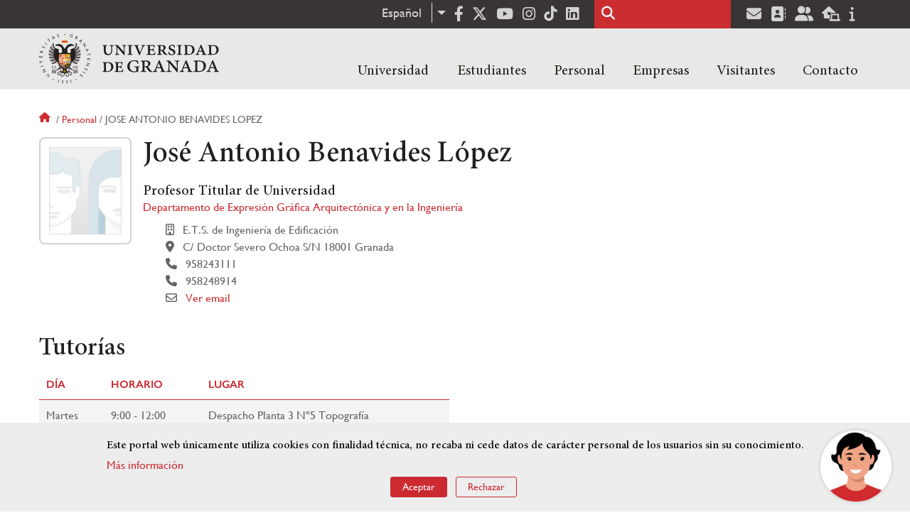

--- FILE ---
content_type: image/svg+xml
request_url: https://www.ugr.es/themes/custom/ugr/logo-footer.svg
body_size: 119255
content:
<?xml version="1.0" encoding="UTF-8"?>
<svg width="522.63" height="491.86" version="1.1" xml:space="preserve" xmlns="http://www.w3.org/2000/svg"><defs><clipPath id="clipPath20"><path d="m0-595.28h841.89v595.28h-841.89v-595.28z"/></clipPath></defs><g transform="matrix(1.25 0 0 -1.25 -211.36 641.39)"><g transform="scale(1,-1)"><g transform="translate(-42.806 -18.728)" clip-path="url(#clipPath20)" fill="#fff"><g><path d="m369.52-306.76c-2.874-0.90381-6.1328-1.9228-12.406 0.51807v2.9038l0.82617-0.32763c5.5-2.1753 8.0591-1.3711 10.768-0.51612 2.602 0.81885 5.3062 1.6489 10.018-0.043v-2.875l-0.66602 0.25c-4.0268 1.5098-6.1182 0.854-8.54 0.0898"/><path d="m369.52-300.59c-2.8701-0.90381-6.1279-1.9228-12.406 0.52099v2.9028l0.82617-0.32471c5.5-2.1821 8.063-1.374 10.768-0.521 2.6069 0.81983 5.3062 1.6509 10.018-0.0371v-2.8711l-0.66114 0.24805c-4.0317 1.5029-6.1182 0.84619-8.5449 0.082"/><path d="m472.29-306.76c-2.4277 0.76416-4.5195 1.4199-8.5469-0.0898l-0.66601-0.25v2.875c4.7129 1.6919 7.418 0.86181 10.023 0.043 2.7051-0.85498 5.2676-1.6592 10.764 0.51612l0.82618 0.32763v-2.9038c-6.2793-2.4409-9.5312-1.4219-12.4-0.51807"/><path d="m472.28-300.59c-2.4219 0.76416-4.5078 1.4209-8.5352-0.082l-0.66601-0.24805v2.8711c4.7129 1.688 7.4121 0.85694 10.02 0.0371 2.709-0.85302 5.2656-1.6611 10.768 0.521l0.82618 0.32471v-2.9028c-6.2832-2.4438-9.5371-1.4248-12.412-0.52099"/><path d="m451.3-371.79c-0.67578-0.0718-1.1621-0.67383-1.0938-1.3481 0.0684-0.67481 0.67578-1.167 1.3516-1.0928 0.67188 0.0698 1.1621 0.67481 1.0938 1.3491-0.0723 0.67382-0.67578 1.1597-1.3516 1.0918m0 4.4219c-0.67578-0.0737-1.1621-0.67676-1.0938-1.354 0.0684-0.66992 0.67578-1.1616 1.3516-1.0908 0.67188 0.0742 1.1621 0.67481 1.0938 1.3491-0.0723 0.67383-0.67578 1.1616-1.3516 1.0957m0 4.4204c-0.67578-0.0723-1.1621-0.67627-1.0938-1.3501 0.0684-0.67627 0.67578-1.165 1.3516-1.0923 0.67188 0.0713 1.1621 0.67188 1.0938 1.3482-0.0723 0.67383-0.67578 1.1621-1.3516 1.0942m0 4.4209c-0.67578-0.0752-1.1621-0.67334-1.0938-1.352 0.0684-0.67725 0.67578-1.1631 1.3516-1.0933 0.67188 0.0723 1.1621 0.67725 1.0938 1.3511-0.0723 0.67334-0.67578 1.1611-1.3516 1.0942m0 4.4189c-0.67578-0.0723-1.1621-0.67431-1.0938-1.3501 0.0684-0.67382 0.67578-1.1621 1.3516-1.0952 0.67188 0.0742 1.1621 0.67725 1.0938 1.353-0.0723 0.67138-0.67578 1.1621-1.3516 1.0923m0 4.3877c-0.67578-0.0718-1.1621-0.6709-1.0938-1.3457 0.0684-0.67724 0.67578-1.167 1.3516-1.0952 0.67188 0.0703 1.1621 0.67432 1.0938 1.3501-0.0723 0.67285-0.67578 1.1602-1.3516 1.0908m0.57422 3.293c-0.16016 0.66015-0.82813 1.061-1.4844 0.89502-0.66015-0.16456-1.0586-0.82569-0.89453-1.4878 0.16602-0.65722 0.82813-1.061 1.4883-0.89502 0.65625 0.16602 1.0566 0.83203 0.89063 1.4878m-1.3711 4.2373c-0.25781 0.62695-0.97265 0.93311-1.6016 0.67871-0.63086-0.25391-0.93164-0.9707-0.67969-1.5986 0.25782-0.62695 0.97266-0.93408 1.5986-0.67822 0.62988 0.25488 0.93457 0.97021 0.68261 1.5981m-1.9551 4.002c-0.3418 0.58789-1.0898 0.78809-1.6777 0.45118-0.58398-0.34034-0.78711-1.0913-0.44922-1.6763 0.33789-0.58985 1.0898-0.78809 1.6738-0.45069 0.58789 0.33887 0.79297 1.0928 0.45313 1.6758m-2.4902 3.6929c-0.41992 0.53321-1.1856 0.62598-1.7207 0.2129-0.53516-0.41895-0.63281-1.1909-0.21485-1.7246 0.41797-0.53321 1.1914-0.63038 1.7207-0.21241 0.53515 0.41602 0.63281 1.1895 0.21484 1.7241m-2.9824 3.311c-0.48633 0.47119-1.2637 0.45703-1.7344-0.0317-0.46679-0.48633-0.45898-1.2671 0.0332-1.7344 0.48633-0.47168 1.2637-0.45996 1.7305 0.0293 0.47265 0.48682 0.46289 1.2671-0.0293 1.7368m-3.4121 2.8652c-0.54688 0.39307-1.3144 0.27295-1.709-0.27441-0.39844-0.54883-0.28125-1.3179 0.26757-1.7158 0.55078-0.40186 1.3184-0.27783 1.7188 0.27295 0.39258 0.54932 0.27149 1.3159-0.27734 1.7173m-3.7754 2.3569c-0.59766 0.31885-1.3418 0.0928-1.6582-0.50635-0.32227-0.59863-0.0918-1.3457 0.50586-1.6626 0.59765-0.32129 1.3418-0.0894 1.6621 0.50879 0.32227 0.6001 0.0879 1.3452-0.50976 1.6602m-14.97-1.7642h-0.0254-0.0137c-14.812-0.0127-26.82-12.023-26.825-26.837v-0.022-0.0122-37.35h53.695v37.35 0.0142 0.02c-4e-3 14.814-12.013 26.824-26.831 26.837m10.899 3.5772c-0.63672 0.22998-1.3379-0.10108-1.5723-0.73829-0.23242-0.63671 0.0977-1.3369 0.73633-1.5708 0.63672-0.23193 1.3418 0.0933 1.5762 0.73194 0.22852 0.64013-0.0977 1.3452-0.74023 1.5772m-4.2754 1.227c-0.66602 0.14209-1.3184-0.28223-1.4629-0.94825-0.13672-0.6621 0.2871-1.313 0.95312-1.4541 0.66016-0.14404 1.3125 0.2793 1.4531 0.94629 0.14062 0.66113-0.28125 1.313-0.94336 1.4561m-3.2988 20.443v0.10986l-0.71289 0.31006s0.31836 0.99023 0.31836 0.99023l-1.6113 0.69873c-0.12891-0.18212-0.2207-0.39111-0.2207-0.62988v-5.4868c0.5625-0.36524 0.93359-0.9961 0.93359-1.7212 0-0.0142-5e-3 -0.0268-6e-3 -0.043 9.8e-4 -0.0142 6e-3 -0.0249 6e-3 -0.04l-0.0195-0.10205c-0.0117-0.12696-0.0312-0.25-0.0664-0.37012l-0.4043-2.1416c2.0332 0.67773 3.3672 2.6006 3.3672 4.5308 0 1.9902-1.584 1.4941-1.584 3.895m-3.3462-4.6392c-0.66211 0-1.2012-0.53662-1.2012-1.1987l0.45997-2.8013h1.481l0.45996 2.8013c0 0.66211-0.53808 1.1987-1.1997 1.1987m-1.1074 4.7461-0.71972 0.31299 0.31885 0.99023s-1.6069 0.69678-1.6069 0.69678c-0.12793-0.18115-0.21777-0.39014-0.21777-0.62793v-3.8462c0.88183-0.4668 1.4917-1.376 1.522-2.438 0.16406 0.32422 0.40381 0.6001 0.70361 0.79737v4.1147zm-1.1138-19.928c-0.67578-0.0483-1.186-0.63623-1.1431-1.312 0.0493-0.67627 0.63721-1.187 1.3149-1.1392 0.66797 0.0469 1.1802 0.63281 1.1352 1.3091-0.0474 0.6748-0.63134 1.186-1.3071 1.1421m3.4443 2.6367c0 0.68212-0.55029 1.23-1.2275 1.23-0.67676 0-1.2256-0.54786-1.2256-1.23 0-0.67774 0.54882-1.229 1.2256-1.229 0.67725 0 1.2275 0.55127 1.2275 1.229m-0.30713-3.7788c-0.0454-0.67627 0.47315-1.2622 1.1431-1.3091 0.67578-0.0479 1.2598 0.46289 1.3086 1.1392 0.0488 0.67578-0.46289 1.2637-1.1387 1.312-0.67578 0.0439-1.2642-0.46729-1.313-1.1421m-2.4712 12.548-0.42187 2.2031c-0.0151 0.0591-0.022 0.12012-0.0322 0.18067l-0.0117 0.061c-0.25-0.60693-0.70703-1.0976-1.2783-1.4097 0.51221-0.4541 1.1001-0.81494 1.7441-1.0352m-0.4209-3.9102c0-1.0889 0.88086-1.9756 1.9717-1.9756 1.0972 0 1.9736 0.88672 1.9736 1.9756 0 1.0962-0.87646 1.978-1.9736 1.978-1.0908 0-1.9717-0.88184-1.9717-1.978m-5.602-9.5737c0.14014-0.66699 0.79688-1.0903 1.457-0.94629 0.66211 0.14112 1.0859 0.792 0.94483 1.4541-0.14112 0.66602-0.78711 1.0903-1.4541 0.94825-0.667-0.14307-1.0898-0.79297-0.94776-1.4561m3.794 18.9c-0.42823 0.14893-0.8711 0.1001-1.2129-0.064-0.1753-0.0801-0.31592-0.19482-0.44092-0.31006-0.085-0.0918-0.0991-0.12207-0.14942-0.18213-0.0449-0.0708-0.0879-0.15576-0.125-0.23096-0.1206-0.29589-0.10498-0.56982-0.0566-0.78173 0.0937-0.45801 0.41065-0.667 0.61963-0.667-0.14062 0.16602-0.23584 0.37305-0.23584 0.60889 0 0.51904 0.42188 0.94092 0.94092 0.94092 0.16016 0 0.3042-0.0498 0.43604-0.12109 0.0102-4e-3 0.0181-0.0107 0.0303-0.0127 0.0176-0.0102 0.043-0.0322 0.0679-0.0532 0.24072-0.1709 0.40674-0.43701 0.40674-0.75391 0-0.01-4e-3 -0.0181-5e-3 -0.0268 0.0122-0.15039-2e-3 -0.3042-0.0527-0.44922-0.0151-0.0762-0.0503-0.1211-0.0732-0.16992-6e-3 -0.04-0.0669-0.11915-0.14404-0.20118-0.0737-0.10888-0.23291-0.20263-0.35401-0.29101-0.27099-0.16797-0.6001-0.19678-0.90674-0.19678-0.29736 0-0.65527 0.16992-0.82519 0.33398-0.24903 0.19483-0.4209 0.4629-0.53906 0.72315-0.1211 0.26465-0.16895 0.53955-0.17481 0.79394 5e-3 0.25196 0.0327 0.4878 0.11182 0.67969 0.0264 0.11914 0.0684 0.2041 0.11133 0.27735 0.43798 0.80908 1.333 1.1128 1.7588 1.1128v1.0102c-5e-3 0.17383-0.0742 0.35157-0.21191 0.48877-0.27197 0.27295-0.70605 0.28321-0.96924 0.021l-1.0928-1.0972 0.0142-0.01c-0.0122-0.0122-0.0293-0.0181-0.04-0.0322-8e-3 -6e-3 -0.0142-0.0166-0.021-0.0249 0 0-0.0342-0.041-0.0933-0.1167-0.0649-0.0923-0.14209-0.16211-0.27197-0.36719-0.12793-0.23096-0.32373-0.54102-0.38916-0.85596-0.10791-0.31592-0.146-0.69482-0.13477-1.0991 0.022-0.40478 0.11817-0.83887 0.3208-1.251 0.20411-0.41015 0.49415-0.8081 0.88721-1.103 0.10596-0.10401 0.45508-0.29492 0.68799-0.39112 0.25195-0.0801 0.50586-0.14795 0.77295-0.15283 0.52197-0.02 1.0649 0.0962 1.5059 0.38916 0.21435 0.15479 0.42236 0.29492 0.59033 0.52295 0.10498 0.11377 0.31885 0.4668 0.36963 0.6958 0.15527 0.50293 0.10107 1.041-0.10986 1.477-0.11182 0.23291-0.22803 0.38526-0.43409 0.59815-0.0801 0.0581-0.13769 0.11279-0.23388 0.17383-0.11084 0.06-0.22608 0.13427-0.33496 0.16503m-5.5552-19.409c-0.23389 0.63721-0.93896 0.96827-1.5757 0.73829-0.63721-0.23194-0.96241-0.93702-0.73535-1.5772 0.23437-0.63379 0.93896-0.96387 1.5762-0.73194 0.63183 0.23389 0.96826 0.93409 0.73486 1.5708m-3.9839-1.581c-0.31591 0.59912-1.06 0.8252-1.6577 0.50635-0.59815-0.31494-0.82715-1.0601-0.50635-1.6602 0.3169-0.59814 1.0601-0.82373 1.6592-0.50879 0.59815 0.3169 0.82715 1.064 0.50488 1.6626m-3.7202-2.125c-0.39893 0.54736-1.167 0.67236-1.7217 0.27441-0.54492-0.40136-0.66602-1.168-0.26318-1.7173 0.39502-0.54883 1.1631-0.67188 1.7119-0.27295 0.55029 0.39795 0.66699 1.167 0.27295 1.7158m-3.3896-2.6226c-0.47217 0.48877-1.25 0.50293-1.7363 0.0317-0.48681-0.46973-0.50097-1.2461-0.0337-1.7349 0.4707-0.49121 1.2539-0.50293 1.7407-0.0312 0.48633 0.46728 0.4961 1.248 0.0293 1.7344m-2.9961-3.0664c-0.52979 0.41845-1.3042 0.32519-1.7222-0.2129-0.41797-0.53076-0.32568-1.3047 0.20898-1.7207 0.53516-0.42139 1.3091-0.32422 1.727 0.21094 0.41895 0.53174 0.32129 1.3037-0.21386 1.7227m-2.5332-3.4526c-0.58886 0.33496-1.3428 0.13476-1.6836-0.45313-0.33496-0.583-0.13623-1.3369 0.45166-1.6758 0.58936-0.3374 1.3384-0.13916 1.6792 0.45069 0.33984 0.58496 0.14111 1.3359-0.44727 1.6782m-3.6338-4.4551c-0.24804-0.62793 0.0542-1.3433 0.68116-1.5962 0.62793-0.25781 1.3418 0.0493 1.5947 0.67627 0.2583 0.62793-0.0439 1.3447-0.6748 1.5986-0.62793 0.2544-1.3433-0.0518-1.6011-0.67871m-1.3711-4.2373c-0.16504-0.65577 0.23291-1.3218 0.89111-1.4878 0.65479-0.16601 1.3218 0.2378 1.4868 0.89502 0.16504 0.66211-0.23389 1.3262-0.88965 1.4878-0.66211 0.16601-1.3281-0.23487-1.4883-0.89502m-0.77783-4.3858c-0.0688-0.67382 0.42187-1.2778 1.0938-1.3481 0.67627-0.0718 1.2803 0.41797 1.352 1.0952 0.0684 0.67481-0.42285 1.2739-1.0947 1.3457-0.67627 0.0713-1.2783-0.41797-1.3511-1.0928m1.0938-5.7402c0.67627-0.0669 1.2803 0.42139 1.352 1.0952 0.0684 0.67579-0.42285 1.2778-1.0947 1.3501-0.67627 0.0698-1.2783-0.4209-1.3511-1.0923-0.0742-0.67578 0.42187-1.2788 1.0938-1.353m0-4.419c0.67627-0.0698 1.2803 0.41602 1.352 1.0933 0.0684 0.67871-0.42285 1.2768-1.0947 1.352-0.67627 0.0669-1.2783-0.4209-1.3511-1.0942-0.0742-0.67383 0.42187-1.2788 1.0938-1.3511m0-4.418c0.67627-0.0727 1.2803 0.41602 1.352 1.0923 0.0684 0.67383-0.42285 1.2778-1.0947 1.3501-0.67627 0.0679-1.2783-0.42041-1.3511-1.0942-0.0742-0.67627 0.42187-1.2769 1.0938-1.3482m0-4.4228c0.67627-0.0708 1.2803 0.4209 1.352 1.0908 0.0684 0.67725-0.42285 1.2803-1.0947 1.354-0.67627 0.0659-1.2783-0.42188-1.3511-1.0957-0.0742-0.67431 0.42187-1.2749 1.0938-1.3491m0-4.418c0.67627-0.0742 1.2803 0.41797 1.352 1.0928 0.0684 0.67431-0.42285 1.2764-1.0947 1.3481-0.67627 0.0679-1.2783-0.41797-1.3511-1.0918-0.0742-0.67432 0.42187-1.2793 1.0938-1.3491m-5.856-64.373c-0.67578 0-1.2261-0.54883-1.2261-1.2261 0-0.67578 0.55029-1.2261 1.2261-1.2261 0.67188 0 1.2261 0.55029 1.2261 1.2261 0 0.67725-0.5542 1.2261-1.2261 1.2261m73.023-2.4522c0.68164 0 1.2266 0.55029 1.2266 1.2261 0 0.67725-0.54492 1.2261-1.2266 1.2261-0.67676 0-1.2246-0.54883-1.2246-1.2261 0-0.67578 0.54785-1.2261 1.2246-1.2261m42.475 55.283s-0.51758 0.30469-1.4258 0.83887c-0.22656 0.1333-0.47656 0.28125-0.75 0.44092-0.28125 0.12793-0.58399 0.26709-0.90821 0.41406-0.64257 0.30029-1.3594 0.646-2.209 0.90332-0.41602 0.1416-0.84961 0.28955-1.2988 0.44385-0.46094 0.10791-0.9375 0.21875-1.4258 0.33496-0.96875 0.27978-2.0371 0.32812-3.1133 0.5-1.0938 0.02-2.2168 0.13574-3.3574 0.0171-1.1445-0.019-2.2852-0.25391-3.4258-0.42236-1.1172-0.29883-2.248-0.53272-3.2988-0.96485-1.084-0.33691-2.0606-0.88574-3.0371-1.3281-0.55664-0.35254-1.1191-0.66358-1.6514-0.9917 0.0713-0.47119 0.15332-0.93701 0.21192-1.4111 0.51953 0.18506 1.0352 0.35987 1.5664 0.51319 2.3535 0.68262 4.75 1.0439 7.1426 1.082 4.6602 0.0811 9.2754-1.0552 13.463-3.3613 1.2344-0.67578 2.3984-1.4409 3.4922-2.2798 0.0723-0.0581 0.14062-0.11719 0.21875-0.17627 0.50976-0.46582 0.83594-1.1309 0.85156-1.8818 0.0293-1.4341-1.1191-2.6221-2.5586-2.645-0.27344-6e-3 -0.53516 0.0332-0.78321 0.10596-0.10156 0.04-0.19921 0.0791-0.29687 0.11328-0.16992 0.0718-0.32031 0.16797-0.4668 0.271-0.082 0.0649-0.15625 0.12695-0.23242 0.18261-0.85742 0.64942-1.7617 1.2402-2.7246 1.7681-5.127 2.8193-11.045 3.4731-16.662 1.8379-0.89453-0.25781-1.7656-0.57568-2.6113-0.94287 0.01-0.40772 0.0176-0.8169 0.0176-1.231 0-0.0669-4e-3 -0.13281-4e-3 -0.20215 0.63085 0.11817 1.2812 0.21241 1.9355 0.34229 1.1797 0.0781 2.3906 0.24707 3.6289 0.1748 1.2363 0.0273 2.4805-0.16601 3.7207-0.30175 1.2246-0.26416 2.4551-0.47315 3.6133-0.89014 1.1856-0.31885 2.2715-0.85889 3.3457-1.2969 1.0117-0.57714 2.043-1.0332 2.8965-1.6719 0.43945-0.29834 0.86523-0.58838 1.2793-0.86817 0.38281-0.31884 0.7539-0.62695 1.1094-0.92187 0.73047-0.56543 1.3203-1.187 1.8477-1.731 0.26172-0.26904 0.50976-0.52197 0.73633-0.75635 0.19922-0.24804 0.38086-0.47363 0.54687-0.67968 0.65625-0.82227 1.0312-1.292 1.0312-1.292 0.13672-0.17237 0.11719-0.42432-0.0469-0.57227-0.17188-0.15479-0.4375-0.14111-0.58985 0.0312 0 0-0.40234 0.44775-1.1055 1.2319-0.17578 0.19483-0.37109 0.41065-0.58203 0.64698-0.22851 0.20703-0.47656 0.42968-0.74023 0.66992-0.52344 0.47998-1.1016 1.0268-1.834 1.5288-0.35351 0.26123-0.7207 0.5332-1.1016 0.81396-0.4082 0.24317-0.82812 0.49414-1.2598 0.75244-0.83789 0.5586-1.8418 0.92774-2.8145 1.418-1.0371 0.34961-2.0723 0.79981-3.1973 1.0317-1.0957 0.32812-2.2539 0.44922-3.3926 0.63281-1.1562 0.0542-2.3047 0.17334-3.4375 0.0781-1.1348 7e-3 -2.2324-0.21973-3.2949-0.34571-0.81641-0.2163-1.623-0.35839-2.375-0.58398-0.0254-0.479-0.0488-0.95703-0.0859-1.4331 1.5391 0.10889 3.0898 0.0869 4.6406-0.0713 0.75977-0.0776 1.5176-0.18702 2.2715-0.32959 7.0273-1.3213 13.133-5.2681 17.213-11.125 0.0469-0.061 0.0918-0.11915 0.13477-0.18409 0.30078-0.47802 0.45703-1.0552 0.39843-1.6621-0.15039-1.4302-1.4238-2.4712-2.8594-2.3252-0.26758 0.0283-0.5293 0.0972-0.76172 0.20215-0.0977 0.0488-0.19141 0.0981-0.2832 0.14404-0.28125 0.16699-0.52149 0.38477-0.72657 0.63916-0.0566 0.0718-0.11132 0.15088-0.1582 0.23096-3.3027 4.7261-8.2344 7.918-13.914 8.9819-2.2148 0.41797-4.4414 0.48584-6.6191 0.229-0.0801-0.44921-0.18164-0.89013-0.27344-1.335 0.94531-0.0659 1.9141-0.27295 2.9141-0.4082 1.1426-0.3081 2.3418-0.54004 3.4902-1.0088 1.1816-0.37305 2.2949-0.95898 3.4258-1.4893 1.0703-0.64599 2.168-1.2417 3.1289-2.0098 1.0195-0.68604 1.8711-1.5478 2.7461-2.311 0.76953-0.87304 1.5976-1.6382 2.1992-2.519 0.32031-0.42383 0.63086-0.83691 0.92968-1.2358 0.25977-0.42627 0.51172-0.83594 0.75196-1.231 0.50781-0.76904 0.86523-1.5503 1.1875-2.2363 0.16211-0.33886 0.3125-0.65771 0.45312-0.95312 0.10742-0.29883 0.20703-0.57178 0.29492-0.81982 0.35547-0.99073 0.5586-1.5571 0.5586-1.5571 0.0742-0.20703-0.0254-0.43897-0.23047-0.52588-0.21289-0.0908-0.45703 9e-3 -0.54688 0.22217 0 0-0.23632 0.55175-0.64648 1.521-0.10352 0.2417-0.21875 0.50977-0.34277 0.80176-0.14942 0.26904-0.30957 0.56103-0.48145 0.87207-0.33984 0.62402-0.71094 1.3301-1.2402 2.041-0.25 0.36084-0.51172 0.73828-0.78125 1.127-0.30469 0.36133-0.62207 0.73486-0.94727 1.1191-0.61133 0.80078-1.4414 1.4751-2.2051 2.252-0.86718 0.66699-1.7012 1.4282-2.6894 2.0112-0.93164 0.66504-1.9883 1.1548-3.0059 1.6968-1.0762 0.42481-2.125 0.90918-3.2266 1.187-1.0723 0.37207-2.1836 0.51221-3.2305 0.7378-1.0723 0.0752-2.0938 0.26806-3.0781 0.2163-0.11425-0.44922-0.21875-0.90088-0.34179-1.3442 2.8789-0.70801 5.6562-1.8877 8.2246-3.541 5.6953-3.669 9.7266-9.208 11.477-15.704 0.0781-0.28223 0.16016-0.56543 0.20312-0.85645 0.0312-0.17676 0.0215-0.36474-8e-3 -0.5498-0.19922-1.4248-1.5273-2.415-2.9629-2.2129-0.26758 0.04-0.5293 0.12304-0.76172 0.23193-0.0937 0.0508-0.18554 0.104-0.27734 0.15674-0.50586 0.32226-0.91211 0.80029-1.0762 1.3721-0.043 0.15137-0.0723 0.30713-0.11133 0.45703-1.4062 5.272-4.6738 9.771-9.2949 12.747-2.2031 1.4209-4.5957 2.4082-7.0762 2.9673-0.1621-0.41503-0.33984-0.82128-0.51171-1.231 0.0117-4e-3 0.0215-8e-3 0.0312-0.0122 0.46093-0.22412 0.9375-0.45703 1.4258-0.6958 0.99804-0.43506 1.9297-1.1191 2.9453-1.7202 0.93164-0.72803 1.9453-1.4092 2.8203-2.2891 0.94141-0.8042 1.7402-1.7768 2.5742-2.7051 0.73438-1.0137 1.5137-1.9897 2.0996-3.0718 0.66992-1.0283 1.1191-2.1553 1.627-3.1982 0.36914-1.104 0.83399-2.1299 1.0449-3.1768 0.1289-0.51514 0.2539-1.0161 0.37304-1.5 0.0742-0.49317 0.14649-0.97022 0.21192-1.4282 0.16894-0.90576 0.19433-1.7637 0.22363-2.52 0.0156-0.37695 0.0312-0.72998 0.0449-1.0547-0.0156-0.31836-0.0312-0.60938-0.0469-0.8711-0.0586-1.0513-0.0918-1.6523-0.0918-1.6523-0.0137-0.21777-0.19531-0.39355-0.41797-0.39355-0.23047 0-0.41797 0.18701-0.41797 0.41796 0 0 0 0.60059-2e-3 1.6538 0 0.26221-2e-3 0.55323-2e-3 0.8711-0.0332 0.30615-0.0684 0.63672-0.10547 0.98974-0.0684 0.70703-0.13477 1.502-0.34766 2.3643-0.0879 0.42871-0.18164 0.87891-0.27734 1.3408-0.14063 0.4541-0.28711 0.91992-0.4375 1.4014-0.25 0.97363-0.75391 1.9199-1.1524 2.9326-0.53906 0.95215-1.0098 1.979-1.6934 2.8999-0.59961 0.97509-1.3809 1.8384-2.1074 2.7344-0.82422 0.81201-1.6016 1.665-2.5098 2.3501-0.8418 0.76074-1.8106 1.3228-2.6875 1.9375-0.95704 0.48828-1.8242 1.0654-2.752 1.3994-0.22656 0.0957-0.44336 0.18702-0.66406 0.28077 0.27148-1.543 0.97461-2.4941 1.6016-3.1719 1.5742-1.4199 3-3.0322 4.2305-4.8262 4.0996-5.9629 5.6328-13.166 4.3184-20.281-0.043-0.23438-0.16601-0.86621-0.18359-0.95801-0.0195-0.11719-0.0547-0.23389-0.0937-0.34326-0.40821-1.2158-1.6524-1.9727-2.9473-1.7319-1.4102 0.271-2.334 1.623-2.0762 3.0332v8e-3c4e-3 0.0112 4e-3 0.021 0.01 0.0312 0.0625 0.29687 0.13476 0.59668 0.18945 0.90186 1.0664 5.7529-0.17383 11.576-3.4883 16.4-0.38282 0.55615-0.78711 1.0879-1.2148 1.602-2.3398 2.7642-5.3516 4.936-8.7764 6.2749 0.13379-0.33887 0.24316-0.68506 0.35058-1.0098 0.0899-0.44335 0.21094-0.84814 0.24024-1.2529 0.0566-0.39698 0.0801-0.77198 0.0723-1.1172 0.0176-0.3418-0.0176-0.65479-0.043-0.92822-0.0176-0.27393-0.0527-0.50684-0.0977-0.69874-0.0762-0.37793-0.11914-0.59423-0.11914-0.59423s-0.0312 0.21728-0.0859 0.59619c-0.0215 0.18799-0.0674 0.41406-0.13867 0.66797-0.0625 0.25293-0.13086 0.53711-0.25196 0.83203-0.0996 0.29785-0.23437 0.61084-0.40039 0.9248-0.13867 0.3252-0.36914 0.6294-0.55664 0.9502-0.24023 0.29785-0.45117 0.61523-0.73437 0.88574-0.25196 0.29199-0.5625 0.53516-0.84571 0.78613-0.31835 0.22022-0.61132 0.45117-0.9414 0.61817-0.30664 0.19384-0.65039 0.31494-0.95117 0.458-0.22266 0.064-0.42578 0.13379-0.62891 0.19385-0.92187 0.11914-1.8594 0.18604-2.8125 0.18604-0.0195 0-0.0371 4e-3 -0.0566 4e-3s-0.0352-9.7e-4 -0.0352-9.7e-4c-0.17578-6e-3 -0.35937 0.0132-0.54101 0.0459-0.0117 0-0.0215 9.7e-4 -0.0332 2e-3 -0.14062 0.021-0.28125 0.0488-0.4121 0.0815-0.0254 6e-3 -0.0449 0.0122-0.0684 0.0181-0.13086 0.0351-0.26368 0.0762-0.39454 0.125-0.0156 5e-3 -0.0293 0.0102-0.0488 0.0161-0.14063 0.0562-0.27344 0.11523-0.41407 0.18311l-4e-3 5e-3c-0.56055 0.28808-1.0508 0.69629-1.4336 1.1909-0.56445 0.72607-0.90039 1.6343-0.90039 2.6221 0 0.74707 0.20313 1.4419 0.53516 2.0532 0.85547 1.2617 1.3945 2.7471 1.5371 4.3477v4e-3c0.0234 0.27295 0.0391 0.54687 0.0391 0.83008 0 5.0737-4.1152 9.1455-9.1875 9.1455h-0.88086c-1.0312 0-8.5156-0.6377-8.5156-12.257 0-0.26367 9e-3 -0.52588 0.0195-0.79004 0.12109 0.0962 0.24219 0.19092 0.36328 0.28516 0.33203 0.20898 0.64258 0.41797 0.98828 0.57275 0.32031 0.18115 0.66992 0.29541 0.99024 0.42236 0.33789 0.085 0.64453 0.19678 0.95898 0.23487 0.15625 0.0249 0.29687 0.0478 0.44336 0.0752 0.14648 8e-3 0.2832 0.0176 0.41797 0.0278 0.26367 0.0259 0.51172 0.0127 0.71875 4e-3 0.10742-4e-3 0.20508-6e-3 0.29687-0.0117 0.0918-0.0122 0.17578-0.0254 0.25-0.0332 0.30078-0.042 0.46485-0.0669 0.46485-0.0669s-0.16407-0.0332-0.45508-0.0923c-0.0742-0.0146-0.15723-0.0288-0.24024-0.0478-0.0859-0.0259-0.17382-0.0542-0.27148-0.083-0.19922-0.0591-0.41406-0.12207-0.63281-0.22998-0.1211-0.0478-0.23242-0.1001-0.35352-0.1499-0.11133-0.063-0.23047-0.12598-0.35742-0.19532-0.24219-0.12158-0.4707-0.31054-0.71289-0.4707-0.21484-0.19531-0.45703-0.37207-0.6582-0.604-0.2168-0.20313-0.39258-0.4541-0.57422-0.68018-0.16407-0.25683-0.33008-0.49609-0.44532-0.75683-0.14257-0.24414-0.2246-0.51807-0.32031-0.7583-0.0605-0.25782-0.15234-0.4878-0.17578-0.72657-0.0195-0.11523-0.0352-0.22412-0.0547-0.33105-4e-3 -0.10694-0.01-0.21436-0.0195-0.31592-0.0234-0.20605 0-0.36133 0.01-0.48926 6e-3 -0.0649 0.01-0.12597 0.01-0.18213 0.01-0.0879 0.0195-0.16992 0.0234-0.24267 0.01-0.0894 0.0156-0.16114 0.0215-0.22608 1.6953-6.8989 6.3184-12.63 12.465-15.841-6e-3 0.0293-0.0156 0.0571-0.0195 0.085-0.0918 0.35839-0.11719 0.72509-0.15625 1.0654 0 0.3496-0.0293 0.67675 0.0137 0.98779 0.0156 0.15478 0.0254 0.30322 0.041 0.44922 0.0273 0.14062 0.0527 0.27783 0.0762 0.41162 0.0449 0.26221 0.11718 0.49609 0.17968 0.69531 0.0312 0.10205 0.0586 0.19971 0.084 0.28809 0.0391 0.082 0.0684 0.15966 0.0957 0.22998 0.11719 0.2749 0.18555 0.43261 0.18555 0.43261s-0.01-0.16699-0.0293-0.46386c-4e-3 -0.0781-0.01-0.15576-0.01-0.24414 0-0.0899 6e-3 -0.18506 0.01-0.28662 6e-3 -0.20118 0.0156-0.42823 0.0586-0.67139 0.0195-0.12061 0.0391-0.24756 0.0586-0.37402 0.0352-0.12696 0.0684-0.25782 0.0977-0.39502 0.0586-0.26661 0.18554-0.53467 0.27734-0.8086 0.13086-0.26513 0.24219-0.53808 0.41406-0.79004 0.14063-0.26318 0.33985-0.49609 0.51953-0.73535 0.20313-0.21582 0.38868-0.43652 0.61719-0.61767 0.19922-0.19629 0.44727-0.34327 0.64649-0.50098 0.23437-0.12109 0.43945-0.26709 0.6582-0.35108 0.0254-0.0122 0.0449-0.022 0.0684-0.0322 1.8379-0.58594 3.7676-0.96192 5.7617-1.0986 0.33984-0.0454 1.1133-0.0693 1.6777-0.0693 2.1894 0 4.3144 0.21435 6.3281 0.75391 1.3867 0.32421 1.8281 0.70703 2.6172 1.8193 2.6445-5.7739-2.2188-9.1821-5.2188-9.1821 0 0-1.5723-2.7539-10.303-2.7539-4.8613 0-8.1504 2.5352-10.182 3.123-1.9902 0.58399-7.8164 0.0928-7.8164 0.0928 1.4492 1.5259 2.0801 2.602 2.9668 3.1943-0.37695 0.33594-0.76758 0.67871-1.168 1.0298-0.043 0.0278-0.0801 0.0571-0.13086 0.0859-0.0918 0.0562-0.18359 0.11523-0.28125 0.17919-0.10742 0.0527-0.21484 0.10206-0.32617 0.15967-0.22461 0.12403-0.47656 0.19239-0.74024 0.30127-0.26757 0.064-0.55078 0.16113-0.8457 0.19483-0.29297 0.061-0.59961 0.0659-0.9043 0.0898-0.30664-0.0107-0.62304-8e-3 -0.92968-0.0596-0.31055-0.0254-0.60742-0.11719-0.89453-0.17822-0.28125-0.1001-0.56836-0.17285-0.81836-0.29883-0.125-0.0581-0.25196-0.11524-0.37891-0.17139-0.11133-0.0625-0.22266-0.12597-0.32617-0.1875-0.2168-0.11719-0.40235-0.25439-0.56836-0.37109-0.082-0.063-0.1543-0.11621-0.22852-0.16992-0.0664-0.0591-0.125-0.11231-0.17968-0.16016-0.21875-0.19824-0.34571-0.30908-0.34571-0.30908s0.0977 0.13916 0.26758 0.38086c0.0439 0.061 0.0937 0.12939 0.14063 0.20312 0.0586 0.0669 0.12695 0.13916 0.19531 0.22119 0.13672 0.15577 0.29101 0.33985 0.48633 0.50977 0.0967 0.0898 0.19922 0.18311 0.30078 0.27686 0.11133 0.0884 0.22851 0.17822 0.35156 0.26708 0.23242 0.19629 0.51563 0.34229 0.80078 0.52735 0.30274 0.13965 0.60938 0.31055 0.94922 0.4248 0.33203 0.13575 0.68555 0.21582 1.0469 0.31299 0.25 0.041 0.5039 0.083 0.75976 0.11084-1.8789 1.7651-3.8281 3.8301-5.5723 6.4873-2.2402 3.02-4.166 6.2788-5.5884 9.5976-1.4185-3.3066-3.3281-6.5557-5.561-9.5659-1.7471-2.6738-3.7051-4.7461-5.5933-6.519 0.25635-0.0278 0.51221-0.0688 0.76416-0.11084 0.35889-0.0972 0.71484-0.17724 1.0459-0.31299 0.33984-0.11425 0.64599-0.28515 0.94824-0.4248 0.28174-0.18506 0.56982-0.33106 0.80176-0.52735 0.12207-0.0889 0.23828-0.17871 0.35107-0.26708 0.10205-0.0937 0.20508-0.18702 0.30078-0.27686 0.19532-0.16992 0.34619-0.354 0.48096-0.50977 0.0684-0.082 0.13623-0.15429 0.19531-0.22119 0.0527-0.0737 0.10205-0.14209 0.14502-0.20312 0.1709-0.2417 0.26905-0.38086 0.26905-0.38086s-0.12696 0.11084-0.3462 0.30908c-0.0542 0.0478-0.1167 0.10107-0.18505 0.16016-0.0679 0.0537-0.14502 0.10693-0.22901 0.16992-0.16504 0.1167-0.34375 0.2539-0.56299 0.37109-0.10693 0.0615-0.21875 0.125-0.33105 0.1875-0.1211 0.0562-0.24268 0.11328-0.37402 0.17139-0.24268 0.12598-0.54004 0.19873-0.81788 0.29883-0.29492 0.061-0.58398 0.15283-0.89892 0.17822-0.30225 0.0518-0.61817 0.0488-0.92383 0.0596-0.31104-0.0239-0.61328-0.0288-0.90918-0.0898-0.29687-0.0337-0.57519-0.13086-0.8418-0.19483-0.26318-0.10888-0.51513-0.17724-0.73925-0.30127-0.11182-0.0576-0.21875-0.10693-0.32618-0.15967-0.0976-0.064-0.19482-0.12304-0.28662-0.17919-0.0474-0.0269-0.082-0.0547-0.12304-0.082-0.40235-0.35205-0.79395-0.6958-1.1714-1.0337 0.89014-0.59228 1.5181-1.6684 2.9673-3.1943 0 0-5.832 0.49121-7.8208-0.0928-2.0283-0.58789-5.3154-3.123-10.179-3.123-8.73 0-10.301 2.7539-10.301 2.7539-3 0-7.8638 3.4082-5.2178 9.1821 0.78711-1.1123 1.23-1.4951 2.6108-1.8193 2.0239-0.53956 4.144-0.72998 6.333-0.72998 0.56396 0 1.1582-4e-3 1.6782 0.0454 1.9888 0.13574 3.9141 0.51074 5.7461 1.0938 0.0269 0.0122 0.0518 0.0229 0.0801 0.0371 0.22364 0.084 0.42383 0.22999 0.66065 0.35108 0.20996 0.15771 0.44824 0.30469 0.64697 0.50098 0.229 0.18115 0.40918 0.40185 0.62305 0.61767 0.1709 0.23926 0.37011 0.47217 0.51513 0.73535 0.16993 0.25196 0.28272 0.52491 0.41407 0.79004 0.0972 0.27393 0.22314 0.54199 0.27197 0.8086 0.0342 0.1372 0.0679 0.26806 0.10303 0.39502 0.0239 0.12646 0.0381 0.25341 0.0581 0.37402 0.0439 0.24316 0.0527 0.47021 0.0576 0.67139 5e-3 0.10156 0.0142 0.19677 0.0142 0.28662-4e-3 0.0884-9e-3 0.16601-0.0142 0.24414-0.02 0.29687-0.0298 0.46386-0.0298 0.46386s0.0688-0.15771 0.18604-0.43261c0.0239-0.0703 0.0581-0.14795 0.0918-0.22998 0.0293-0.0884 0.0581-0.18604 0.0933-0.28809 0.0581-0.19922 0.12988-0.4331 0.17383-0.69531 0.0249-0.13379 0.0488-0.271 0.0791-0.41162 9e-3 -0.146 0.0288-0.29444 0.0391-0.44922 0.0439-0.31104 0.0137-0.63819 0.0137-0.98779-0.0439-0.34034-0.063-0.70704-0.15576-1.0654-5e-3 -0.0278-0.0151-0.0557-0.021-0.0859 6.1392 3.2051 10.758 8.9224 12.461 15.805 7e-3 0.0718 0.0151 0.15577 0.0259 0.26319 0.0102 0.0727 0.0102 0.15478 0.0229 0.24267 0 0.0562 5e-3 0.11719 0.0102 0.18213 0.01 0.12793 0.0342 0.28321 5e-3 0.48926-5e-3 0.10156-0.01 0.20898-0.0151 0.31592-0.019 0.10693-0.0386 0.21582-0.0566 0.33105-0.0249 0.23877-0.11328 0.46875-0.17627 0.72657-0.0967 0.24023-0.17969 0.51416-0.3208 0.7583-0.11719 0.26074-0.2832 0.5-0.43701 0.75683-0.18604 0.22608-0.35987 0.47705-0.5791 0.68018-0.19922 0.23193-0.43799 0.40869-0.66114 0.604-0.23779 0.16016-0.46777 0.34912-0.71093 0.4707-0.12598 0.0693-0.24268 0.13233-0.35499 0.19532-0.12695 0.0498-0.24267 0.10205-0.35009 0.1499-0.22364 0.10791-0.43799 0.1709-0.63184 0.22998-0.10303 0.0288-0.18994 0.0571-0.27685 0.083-0.082 0.019-0.16602 0.0332-0.23926 0.0478-0.28662 0.0591-0.45703 0.0923-0.45703 0.0923s0.17529 0.0249 0.46728 0.0669c0.0728 8e-3 0.15479 0.021 0.24805 0.0332 0.0928 6e-3 0.18994 8e-3 0.29687 0.0117 0.20899 9e-3 0.45704 0.022 0.71973-4e-3 0.13135-0.0102 0.27246-0.02 0.41797-0.0278 0.14111-0.0273 0.29248-0.0503 0.44238-0.0752 0.31592-0.0381 0.61768-0.14991 0.95899-0.23487 0.31982-0.12695 0.66992-0.24121 0.9917-0.42236 0.34521-0.15478 0.65234-0.36377 0.98339-0.57275 0.12256-0.0972 0.24854-0.19385 0.37354-0.29102 8e-3 0.26416 0.019 0.52881 0.019 0.7959 0 11.619-7.4849 12.257-8.52 12.257h-0.88086c-5.0718 0-9.187-4.0718-9.187-9.1455 0-0.28321 0.019-0.55713 0.0381-0.83008v-4e-3c0.14111-1.6006 0.68115-3.0859 1.5381-4.3477 0.33496-0.61133 0.53516-1.3062 0.53516-2.0532 0-0.9878-0.34131-1.896-0.90137-2.6221-0.38281-0.49463-0.875-0.90284-1.4341-1.1909l-5e-3 -5e-3c-0.13574-0.0679-0.27198-0.12696-0.41309-0.18311-0.0146-6e-3 -0.0337-0.0107-0.0488-0.0161-0.12597-0.0488-0.26318-0.0899-0.39404-0.125-0.0239-6e-3 -0.0479-0.0117-0.063-0.0181-0.14111-0.0327-0.27685-0.0605-0.41308-0.0815-9e-3 0-0.0137 0-0.021-1e-3 -0.18164-0.0347-0.36963-0.0547-0.56396-0.0469 0 0-0.0147 9.7e-4 -0.0298 9.7e-4 -0.0171 0-0.0342-4e-3 -0.0513-4e-3 -0.96094 0-1.9058-0.0679-2.835-0.18897-0.19775-0.0591-0.39893-0.1289-0.6167-0.19092-0.30225-0.14306-0.64502-0.26318-0.95215-0.45703-0.33105-0.16797-0.62402-0.39892-0.94189-0.61816-0.28223-0.25098-0.59424-0.49365-0.84522-0.78565-0.28174-0.27197-0.49414-0.58935-0.73291-0.8872-0.18896-0.3208-0.41894-0.625-0.5581-0.9502-0.16602-0.31396-0.30078-0.62597-0.39893-0.9248-0.12207-0.29492-0.18994-0.5791-0.25293-0.83203-0.0723-0.25391-0.11719-0.47998-0.13721-0.66797-0.0547-0.37891-0.0879-0.59619-0.0879-0.59619s-0.043 0.2163-0.11816 0.59423c-0.0459 0.1919-0.0796 0.42481-0.0967 0.69874-0.0283 0.27343-0.061 0.58642-0.0449 0.92822-8e-3 0.34521 0.0156 0.72021 0.0727 1.1172 0.0278 0.40478 0.14893 0.80957 0.23926 1.2539 0.10889 0.32276 0.21582 0.66797 0.35059 1.0068-3.4209-1.3389-6.4277-3.5068-8.7646-6.2651-0.4292-0.5166-0.83692-1.0508-1.2163-1.6099-3.3159-4.8237-4.5566-10.647-3.4917-16.4 0.0527-0.30518 0.12109-0.60499 0.18994-0.90186 4e-3 -0.0102 4e-3 -0.02 9e-3 -0.0303v-9e-3c0.2583-1.4102-0.66602-2.7622-2.0767-3.0332-1.293-0.24072-2.5381 0.51612-2.9473 1.7319-0.0391 0.10937-0.0669 0.22607-0.0918 0.34326-0.019 0.0918-0.13623 0.72363-0.18018 0.95801-1.3179 7.1147 0.21387 14.318 4.3091 20.281 1.2349 1.7939 2.6602 3.4062 4.2412 4.8262 0.62159 0.67676 1.3208 1.6279 1.5908 3.1699-0.22022-0.0937-0.43409-0.18408-0.66016-0.27881-0.92676-0.33496-1.793-0.91211-2.751-1.3994-0.87597-0.61572-1.8457-1.1777-2.688-1.939-0.90673-0.68604-1.6831-1.5386-2.5088-2.3496-0.72607-0.896-1.5073-1.7603-2.106-2.7344-0.68311-0.92187-1.1553-1.9478-1.6943-2.9009-0.3999-1.0107-0.90185-1.957-1.1528-2.9321-0.1499-0.48095-0.29492-0.94677-0.43701-1.3999-0.0962-0.46289-0.18897-0.91211-0.27783-1.3408-0.21241-0.86328-0.27832-1.6572-0.34717-2.3643-0.0381-0.35302-0.0723-0.68457-0.10401-0.99072-9.7e-4 -0.31689-2e-3 -0.60791-3e-3 -0.87109-9.7e-4 -1.0522-2e-3 -1.6528-2e-3 -1.6528-9.8e-4 -0.22021-0.17334-0.40527-0.39502-0.41699-0.22998-0.0132-0.42822 0.16309-0.43994 0.39258 0 0-0.0352 0.60107-0.0942 1.6523-0.0142 0.26172-0.0288 0.55274-0.0469 0.87012 0.0151 0.32568 0.0288 0.67871 0.0459 1.0557 0.0293 0.75635 0.0552 1.6143 0.22216 2.52 0.0679 0.45704 0.13868 0.93409 0.21289 1.4282 0.1211 0.48388 0.2461 0.98388 0.37403 1.499 0.20996 1.0469 0.6748 2.0728 1.0439 3.1768 0.50879 1.042 0.95703 2.1689 1.6279 3.1992 0.58496 1.082 1.3652 2.0566 2.0991 3.0698 0.83496 0.92822 1.6318 1.9019 2.5728 2.7061 0.87402 0.87988 1.8901 1.561 2.8223 2.2891 1.0132 0.60107 1.9448 1.2852 2.9438 1.7197 0.48828 0.23925 0.96387 0.47314 1.4253 0.69726 0.01 4e-3 0.02 8e-3 0.0308 0.0122-0.16993 0.40967-0.34815 0.81592-0.51172 1.231-2.4805-0.55908-4.873-1.5464-7.0752-2.9673-4.6211-2.9761-7.8892-7.4751-9.2949-12.747-0.0391-0.1499-0.0674-0.30566-0.11133-0.45703-0.16504-0.57178-0.56982-1.0498-1.0708-1.3721-0.0972-0.0527-0.18994-0.10596-0.28174-0.15674-0.2334-0.10889-0.49121-0.1919-0.76318-0.23193-1.4351-0.20215-2.7632 0.78808-2.9609 2.2129-0.0259 0.18506-0.0439 0.37304-0.0161 0.5498 0.0449 0.29102 0.13672 0.57422 0.20996 0.85645 1.75 6.4956 5.7822 12.035 11.482 15.704 2.563 1.6533 5.3403 2.833 8.2241 3.541-0.12597 0.44335-0.22998 0.89501-0.34521 1.3442h-9.8e-4c-0.98388 0.0527-2.0068-0.14111-3.0786-0.2163-1.0474-0.22559-2.1592-0.36475-3.2305-0.7378-1.1035-0.27783-2.1519-0.76074-3.2275-1.186-1.0171-0.54297-2.0742-1.0327-3.0054-1.6968-0.98877-0.58301-1.8228-1.3442-2.6899-2.0112-0.7627-0.77686-1.5938-1.4522-2.2051-2.2529-0.32471-0.38281-0.6416-0.75684-0.94678-1.1182-0.27002-0.38965-0.53125-0.76709-0.78027-1.1279-0.53076-0.71094-0.90088-1.417-1.2398-2.041-0.17285-0.31104-0.33398-0.60303-0.48291-0.87207-0.12402-0.29199-0.23925-0.56006-0.34228-0.80176-0.41065-0.96924-0.646-1.521-0.646-1.521-0.0869-0.20215-0.31592-0.30616-0.52588-0.23096-0.21679 0.0776-0.33007 0.31787-0.25195 0.53467 0 0 0.20313 0.5664 0.55811 1.5571 0.0879 0.24804 0.18798 0.52099 0.29589 0.81982 0.13916 0.29541 0.29102 0.61426 0.45313 0.95312 0.3208 0.68604 0.67871 1.4673 1.186 2.2373 0.24073 0.39404 0.4917 0.80371 0.75196 1.23 0.2998 0.3999 0.60986 0.81201 0.92871 1.2368 0.60107 0.87988 1.4302 1.646 2.2002 2.519 0.875 0.76221 1.728 1.625 2.7461 2.311 0.96094 0.76709 2.0586 1.3628 3.1299 2.0088 1.1299 0.53028 2.2441 1.1162 3.4248 1.4902 1.1484 0.46875 2.3472 0.69971 3.4902 1.0078 1.002 0.13525 1.9707 0.34229 2.915 0.4082-0.0913 0.44483-0.1919 0.88575-0.27197 1.335-2.1792 0.25684-4.4072 0.18897-6.624-0.229-5.6763-1.064-10.608-4.2559-13.91-8.9819-0.0479-0.0801-0.10205-0.15918-0.16114-0.23096-0.20361-0.25439-0.44189-0.47217-0.71875-0.63916-0.0981-0.0459-0.19482-0.0952-0.28808-0.14404-0.2378-0.10498-0.49073-0.17383-0.76807-0.20215-1.4287-0.146-2.7041 0.89502-2.855 2.3252-0.062 0.60694 0.0933 1.1841 0.3999 1.6621 0.0381 0.0649 0.0923 0.12305 0.13135 0.18409 4.085 5.8569 10.188 9.8037 17.216 11.125 0.75391 0.14257 1.5132 0.25195 2.272 0.32959 1.5562 0.1582 3.102 0.18017 4.6401 0.0713-0.0371 0.47608-0.0601 0.95411-0.084 1.4331-0.75196 0.22656-1.5601 0.36768-2.373 0.58398-1.064 0.125-2.1621 0.35303-3.2959 0.34571-1.1343 0.0952-2.2832-0.0239-3.439-0.0781-1.1382-0.18359-2.2964-0.30469-3.3921-0.63281-1.125-0.23096-2.1611-0.68213-3.1982-1.0317-0.97168-0.48926-1.977-0.8584-2.8149-1.418-0.43213-0.2583-0.85303-0.5083-1.2588-0.75244-0.38134-0.28076-0.74902-0.55176-1.102-0.81396-0.73291-0.50196-1.312-1.0488-1.835-1.5288-0.26416-0.24024-0.51123-0.46289-0.73926-0.66992-0.21289-0.23633-0.40673-0.45215-0.583-0.64698-0.70264-0.78418-1.104-1.2319-1.104-1.2319-0.14795-0.16211-0.39892-0.18604-0.57178-0.0474-0.18115 0.14404-0.20996 0.40722-0.0659 0.58838 0 0 0.375 0.46972 1.0317 1.292 0.16407 0.20605 0.34717 0.43164 0.54493 0.67968 0.229 0.23438 0.47509 0.48731 0.73925 0.75635 0.52491 0.54395 1.1167 1.167 1.8447 1.731 0.35693 0.2959 0.72803 0.60303 1.1123 0.92187 0.41162 0.28077 0.83886 0.56983 1.2778 0.86817 0.85498 0.63867 1.8872 1.0947 2.897 1.6728 1.0762 0.43701 2.1611 0.97803 3.3462 1.2959 1.1577 0.41699 2.3906 0.62598 3.6128 0.89111 1.2422 0.13477 2.4849 0.32813 3.7232 0.30078 1.2378 0.0723 2.4478-0.0977 3.6289-0.1748 0.6538-0.12988 1.3052-0.22412 1.935-0.34229 0 0.0693-3e-3 0.13526-3e-3 0.20215 0 0.41406 0.01 0.82324 0.0151 1.231-0.84228 0.36719-1.7134 0.68506-2.6123 0.94287-5.6172 1.6352-11.541 0.98145-16.667-1.8379-0.958-0.52783-1.8628-1.1186-2.7188-1.7681-0.0781-0.0557-0.15039-0.11767-0.23339-0.18261-0.14063-0.10303-0.29688-0.19922-0.4668-0.271-0.0972-0.0342-0.19385-0.0732-0.29199-0.11328-0.24805-0.0728-0.51612-0.11182-0.78711-0.10596-1.4409 0.023-2.583 1.2109-2.5591 2.645 9e-3 0.75098 0.3413 1.416 0.85107 1.8818 0.0732 0.0591 0.14502 0.11816 0.21924 0.17627 1.0938 0.83886 2.2559 1.604 3.4868 2.2798 4.1919 2.3062 8.812 3.4424 13.467 3.3613 2.3931-0.0381 4.791-0.39941 7.1494-1.082 0.52587-0.15332 1.0459-0.32813 1.562-0.51319 0.0566 0.47413 0.13769 0.93995 0.20898 1.4092-0.53223 0.33008-1.0962 0.64112-1.6533 0.99463-0.97461 0.44141-1.9526 0.99024-3.0356 1.3272-1.0513 0.43213-2.1812 0.66602-3.2993 0.96485-1.1396 0.16845-2.2808 0.40332-3.4248 0.42236-1.1411 0.11865-2.2651 3e-3 -3.3579-0.0171-1.0752-0.17188-2.144-0.22022-3.1113-0.5-0.48975-0.11621-0.9668-0.22705-1.4277-0.33496-0.44824-0.1543-0.88086-0.30225-1.2969-0.44385-0.84912-0.25732-1.5664-0.60303-2.21-0.90332-0.32422-0.14697-0.62744-0.28613-0.90723-0.41406-0.27295-0.15967-0.52393-0.30762-0.75098-0.44092-0.90722-0.53418-1.4248-0.83887-1.4248-0.83887-0.18945-0.11084-0.43604-0.0571-0.55908 0.12793-0.1294 0.19092-0.0781 0.45117 0.11474 0.58008 0 0 0.49903 0.33398 1.374 0.91992 0.21923 0.14502 0.46093 0.30615 0.72509 0.48291 0.28907 0.15332 0.59913 0.31885 0.93213 0.49707 0.66602 0.35889 1.418 0.77295 2.2817 1.0908 0.4292 0.1753 0.875 0.35498 1.3369 0.54346 0.479 0.14062 0.97412 0.28955 1.4819 0.43994 1.0083 0.35205 2.1294 0.47363 3.2661 0.71777 1.1572 0.0933 2.355 0.27979 3.5811 0.22608 1.23 0.0459 2.4663-0.12695 3.7119-0.24512 1.2232-0.24609 2.4673-0.43701 3.6382-0.83887 1.2022-0.30517 2.3052-0.83203 3.4062-1.2642 0.34961-0.19091 0.70166-0.37109 1.0508-0.54882 0.0981 0.48974 0.18603 0.98486 0.29687 1.4688-3.5659 2.8511-7.918 4.5161-12.568 4.7441-3.2051 0.1582-6.3359-0.37696-9.2251-1.5371-0.13183-0.0508-0.26269-0.10889-0.39502-0.16162-0.019-0.0103-0.0439-0.0161-0.063-0.0264-0.4121-0.12793-0.87011-0.15479-1.3271-0.0518-1.4058 0.31006-2.291 1.7007-1.9746 3.1069 0.19384 0.875 0.81201 1.5508 1.5898 1.8579 3.644 1.501 7.5972 2.1909 11.648 1.9941 1.5659-0.0781 3.103-0.28907 4.5859-0.62012 3.3672-0.75098 6.4839-2.1318 9.2373-4 0.15088 0.43896 0.32178 0.86914 0.48389 1.3022-0.39893 0.4126-0.8252 0.82178-1.2354 1.2627-0.83155 0.67529-1.6387 1.4531-2.6006 2.0552-0.90723 0.68505-1.9404 1.1987-2.9473 1.771-1.061 0.45313-2.105 0.96875-3.2061 1.2769-1.0737 0.40722-2.1909 0.58105-3.2529 0.83789-1.084 0.10742-2.1309 0.33203-3.1367 0.30713-0.50439 0.0132-0.99316 0.0249-1.4663 0.0371-0.47168-0.0342-0.92871-0.0669-1.3677-0.1001-0.88721-0.0308-1.6694-0.18506-2.3672-0.31104-0.35107-0.062-0.6792-0.11767-0.98193-0.17089-0.30616-0.0859-0.58594-0.16407-0.83936-0.23487-1.0127-0.28711-1.5908-0.45019-1.5908-0.45019-0.21191-0.061-0.43701 0.0542-0.50976 0.26513-0.0752 0.2168 0.041 0.45508 0.25878 0.53076 0 0 0.56788 0.19727 1.563 0.54102 0.24805 0.0859 0.52491 0.18018 0.8252 0.28418 0.31689 0.0762 0.66064 0.15674 1.0268 0.24414 0.73487 0.17871 1.5679 0.38867 2.4849 0.47559 0.45898 0.0601 0.93701 0.12109 1.4321 0.18603 0.49902 0.0161 1.0151 0.0332 1.5449 0.0513 1.064 0.084 2.1802-0.083 3.3433-0.13721 1.1406-0.20263 2.3477-0.32666 3.52-0.69091 1.2007-0.26807 2.354-0.75 3.5288-1.1792 1.1221-0.54883 2.2759-1.0498 3.3071-1.7358 1.085-0.59912 2.0181-1.3901 2.9736-2.0859 0.21826-0.20801 0.44141-0.41016 0.66406-0.60693 0.19141 0.44482 0.37403 0.89795 0.57813 1.3379-0.34082 0.44189-0.69092 0.88086-1.0659 1.2978-3.8799 4.3784-9.2398 6.977-15.082 7.3252-1.4228 0.082-2.8301 0.0259-4.2148-0.15576-0.10302-0.0151-0.20898-0.0303-0.31201-0.0435-0.26318-0.0259-0.53027 0-0.79297 0.0571-1.4004 0.33008-2.27 1.7319-1.9453 3.1299 0.2334 0.97998 0.98731 1.7031 1.9014 1.9321 0.1748 0.041 0.3457 0.0698 0.52588 0.0723 1.6919 0.2207 3.4087 0.28369 5.145 0.18506 1.5708-0.0952 3.0976-0.32031 4.5757-0.66602 5.4624-1.2783 10.248-4.2021 13.862-8.186 0.24903 0.41797 0.51709 0.82275 0.77686 1.2339-0.29687 0.48974-0.61914 0.97998-0.91895 1.502-0.66113 0.84277-1.2729 1.7808-2.0771 2.582-0.73194 0.87109-1.624 1.603-2.478 2.3838-0.93164 0.67822-1.8359 1.4141-2.8408 1.9609-0.95606 0.63525-2.0049 1.0532-2.9839 1.541-1.0332 0.34619-2.0029 0.79932-2.9902 0.99805-0.48682 0.125-0.96192 0.24707-1.4209 0.36523-0.46777 0.0708-0.9209 0.14112-1.356 0.20801-0.87109 0.16699-1.667 0.18994-2.377 0.22266-0.35596 0.019-0.68799 0.0361-0.99609 0.0532-0.31592-0.0161-0.60694-0.0298-0.87012-0.042-1.0508-0.0542-1.6519-0.084-1.6519-0.084-0.21875-0.0122-0.41308 0.14991-0.43701 0.37207-0.0249 0.22998 0.14111 0.43604 0.37109 0.45997 0 0 0.59815 0.0659 1.644 0.17919 0.26172 0.0278 0.55176 0.0586 0.8667 0.0928 0.32617 3e-3 0.68017 5e-3 1.0571 8e-3 0.75683 0.0112 1.6152 0.0312 2.5293-0.0898 0.45996-0.043 0.93994-0.0899 1.4365-0.13819 0.49023-0.0947 0.99609-0.19384 1.5161-0.2959 1.0571-0.15478 2.1069-0.56591 3.229-0.87695 1.0684-0.45312 2.2173-0.84277 3.2793-1.459 1.1108-0.52881 2.127-1.2559 3.1768-1.938 0.97119-0.78418 1.9839-1.5298 2.8369-2.4268 0.92432-0.82812 1.6572-1.8071 2.4331-2.6992 0.15722-0.23584 0.31787-0.46484 0.479-0.69287 0.29297 0.41797 0.57813 0.84277 0.88281 1.251-0.85156 1.9028-1.98 3.6968-3.375 5.3281-3.6919 4.3179-8.8027 6.9849-14.44 7.5508-0.16064 0.0142-0.31592 0.0342-0.47607 0.0488-0.0439 8e-3 -0.0928 0.0142-0.1416 0.0274-1.3901 0.35205-2.2412 1.7681-1.8823 3.1626 0.30713 1.208 1.4062 2.0034 2.603 1.9604 0.11621-0.0102 0.22314-0.019 0.33496-0.0312 1.3814-0.13476 2.728-0.36474 4.0273-0.69775 7.3237-1.853 13.379-6.6733 16.949-13.013 0.33594 0.36718 0.69922 0.70898 1.0469 1.064-0.25098 0.9209-0.61279 1.794-0.91064 2.665-0.49415 0.96973-0.86817 1.9722-1.4321 2.8062-0.25928 0.43164-0.51221 0.85059-0.75684 1.2559-0.28418 0.37988-0.55713 0.74609-0.82031 1.0991-0.50488 0.72901-1.0547 1.3047-1.5381 1.8267-0.23974 0.26221-0.46484 0.5083-0.67285 0.73535-0.23584 0.21094-0.4541 0.40577-0.6499 0.57862-0.78613 0.70019-1.2358 1.0991-1.2358 1.0991-0.16309 0.14599-0.18799 0.39697-0.0503 0.57129 0.14306 0.18164 0.40625 0.21289 0.58691 0.0698 0 0 0.47119-0.37305 1.2983-1.0268 0.20605-0.16309 0.4331-0.34424 0.68164-0.54102 0.23535-0.22705 0.48926-0.47217 0.75928-0.73437 0.54687-0.52393 1.1728-1.1108 1.7388-1.8379 0.29834-0.35498 0.60791-0.72412 0.92822-1.106 0.28174-0.41211 0.57373-0.83692 0.87402-1.2749 0.64405-0.85108 1.105-1.8799 1.686-2.8892 0.25683-0.62304 0.5459-1.2529 0.81006-1.9018 1.6748 2.0571 3.331 4.7891 3.5898 6.9331 0.0151 0.15772 0.0542 0.37989 0.10303 0.61768 1.1099 7.6191 4.7559 14.416 10.054 19.504-5.5645 4.9258-15.289 13.191-19.599 14.773-3.9141 1.418-5.9902 0.77784-8.377 0.0269-2.8691-0.90479-6.1333-1.9228-12.411 0.52197v2.9062l0.82617-0.32812c5.5-2.1831 8.063-1.3789 10.772-0.52198 2.5776 0.81104 5.2539 1.6299 9.8838 8e-3 7e-3 -9.8e-4 0.0132-9.8e-4 0.0181-3e-3 3.4678-0.99707 11.731-5.291 16.488-7.7188 1.228-0.62744 2.7974-1.4024 3.75-1.8242 1.5723-0.69727 3.1372-1.5269 5.0674-1.5269 0.51074 0 1.0117 0.0537 1.4927 0.15381 0.22412 0.0449 0.45215 0.10498 0.66602 0.17188 0.0742 0.019 0.1372 0.0483 0.2041 0.0713 0.15185 0.0478 0.29687 0.0957 0.44287 0.15673 0.0781 0.0352 0.15625 0.0679 0.23437 0.10498 0.13086 0.0591 0.25782 0.12012 0.37891 0.18506 0.083 0.041 0.16065 0.085 0.23389 0.12891 0.12207 0.0674 0.24316 0.14209 0.354 0.21436 0.0728 0.0488 0.15088 0.0967 0.2251 0.14794 0.11084 0.0801 0.22168 0.16602 0.33496 0.25 0.063 0.0547 0.13086 0.10401 0.19482 0.15772 0.11622 0.1001 0.22706 0.2041 0.34082 0.30908 0.0483 0.0493 0.10645 0.0962 0.1543 0.14502 0.31592 0.31787 0.59912 0.66309 0.85205 1.0332 0.0391 0.0576 0.0776 0.1211 0.1167 0.18164 0.082 0.12403 0.16016 0.25538 0.2334 0.38916 0.043 0.0752 0.082 0.15284 0.11572 0.22901 0.0688 0.12695 0.12696 0.25098 0.18506 0.3789 0.0391 0.082 0.0732 0.16504 0.10693 0.25196 0.0532 0.12939 0.10206 0.25635 0.14112 0.38721 0.0288 0.0908 0.0591 0.17578 0.083 0.26806 0.0439 0.13184 0.0781 0.27295 0.10693 0.40772 0.0249 0.0884 0.0439 0.17627 0.0581 0.26416 0.0288 0.15185 0.0537 0.31006 0.0727 0.46582 0.0103 0.0762 0.02 0.15136 0.0303 0.229 0.0239 0.2334 0.0381 0.47119 0.0381 0.71338 0 0.22461-0.0142 0.45361-0.0342 0.67676-9e-3 0.0688-0.019 0.13086-0.0239 0.19824-0.019 0.16797-0.0488 0.32764-0.0732 0.48779-0.0147 0.0659-0.0239 0.12891-0.0391 0.1919-0.043 0.21191-0.0967 0.4209-0.15967 0.62597-0.0102 0.0312-0.0249 0.0674-0.0303 0.0942-0.063 0.17285-0.12061 0.34278-0.18897 0.50781-0.0288 0.0732-0.0576 0.146-0.0928 0.21534-0.0581 0.1289-0.1211 0.25976-0.18506 0.38379-0.0332 0.0679-0.0732 0.13916-0.10596 0.2041-0.0933 0.1748-0.20019 0.34472-0.31103 0.50781-0.04 0.0659-0.0879 0.125-0.13184 0.18701-0.0771 0.10693-0.15137 0.20899-0.23437 0.31104-0.063 0.084-0.13477 0.16601-0.20362 0.24414-0.062 0.0728-0.12597 0.14599-0.19433 0.21484-0.0147 0.0161-0.0327 0.0352-0.0488 0.0522-0.0488 0.0488-0.0923 0.0977-0.14111 0.14697-0.0439 0.043-0.0869 0.082-0.13086 0.12598-0.082 0.0708-0.16114 0.14502-0.24414 0.21582-4e-3 7e-3 -9e-3 0.0151-0.0239 0.0249-0.10205 0.0801-0.19922 0.16211-0.30225 0.24023-0.0767 0.0591-0.1499 0.11573-0.22802 0.16993-0.0967 0.0669-0.18994 0.13085-0.29053 0.19482-0.0742 0.0483-0.146 0.0942-0.2251 0.14111-0.15527 0.0899-0.31396 0.17383-0.4751 0.25196-0.14794 0.0732-0.29785 0.14209-0.45117 0.20507-0.0986 0.041-0.20068 0.0781-0.30176 0.11475-0.13427 0.0493-0.26904 0.0962-0.40625 0.13721-0.0918 0.0269-0.18603 0.0513-0.27978 0.0752-0.15186 0.0391-0.30713 0.0767-0.46289 0.10694-0.0801 0.0151-0.16211 0.0249-0.24317 0.0391-0.17285 0.0249-0.34716 0.0498-0.52294 0.064-0.20215 0.0171-0.40381 0.0308-0.61084 0.0308-0.0293 0-0.0674-2e-3 -0.0972-2e-3 -0.0239 4e-3 -0.0503 7e-3 -0.0752 0.0112-0.14795-4e-3 -0.2998-0.0142-0.45996-0.019-0.49072-0.062-1.0459-0.15918-1.5859-0.37988-0.54492-0.22217-1.0938-0.53321-1.5952-0.94629-0.12061-0.10694-0.2417-0.21582-0.36865-0.32617-0.11231-0.125-0.22901-0.24756-0.34131-0.36963-0.12061-0.12403-0.18994-0.25293-0.29688-0.38037-0.0479-0.0669-0.0967-0.11084-0.14599-0.19873 0 0-0.15088-0.25782-0.15088-0.25782l-0.15528-0.26123-0.0186-0.0322-0.02-0.0449-0.0493-0.10888c-0.0767-0.14307-0.12109-0.29883-0.17968-0.45117-0.082-0.31299-0.14502-0.6377-0.14502-0.97071-5e-3 -0.66601 0.17871-1.3481 0.54492-1.9189 0.17383-0.28711 0.38769-0.5542 0.646-0.77295 0.12109-0.12598 0.24316-0.2041 0.37011-0.3042 0.0576-0.0488 0.15967-0.0982 0.23389-0.14795l0.12598-0.0713 0.0288-0.0166 0.0103-5e-3 0.0478-0.019c0.18213-0.0923 0.37598-0.14209 0.57422-0.17627-0.60694 0.33301-1.0381 0.9541-1.0942 1.6963-0.0879 1.1587 0.78809 2.1758 1.9502 2.2627 1.167 0.085 2.1797-0.78809 2.2666-1.9531 0.0122-0.16894 0-0.33398-0.0269-0.49365-6e-3 -0.18311-0.0317-0.37109-0.104-0.55322l-0.021-0.0659-9e-3 -0.0308-5e-3 -0.0103c0.0137 0.0239-0.019-0.0439-0.019-0.0391l-5e-3 -0.0132-0.0527-0.10059-0.11328-0.20996c-0.0527-0.1333-0.18896-0.29394-0.31494-0.44922-0.12207-0.16797-0.27393-0.28808-0.42871-0.40918-0.0723-0.0576-0.14502-0.13086-0.2334-0.17969l-0.26758-0.14208c-0.71435-0.37305-1.6631-0.4712-2.5181-0.14112l-0.083 0.0283-0.0981 0.041s-0.13086 0.0576-0.13086 0.0576c-0.083 0.043-0.16504 0.0742-0.26806 0.13135-0.19922 0.1167-0.40821 0.23487-0.57911 0.37256-0.36376 0.26026-0.68505 0.58838-0.96679 0.95117-0.57031 0.73096-0.9292 1.6431-1.0171 2.5982-0.0478 0.48291-0.0151 0.96679 0.0679 1.4429 0.0591 0.23291 0.10791 0.47705 0.19531 0.70019l0.063 0.1709s0.0249 0.083 0.0249 0.083l9e-3 0.021c-0.0137-0.0312 0.0303 0.0591 0.0249 0.0508l5e-3 0.0102 0.0127 0.0337 0.12695 0.27198c0.13721 0.33398 0.42432 0.80322 0.67237 1.167 0.13086 0.17822 0.26172 0.35547 0.39892 0.53125 0.15088 0.16601 0.2959 0.32617 0.4419 0.48584 0.14111 0.14111 0.29785 0.25439 0.44482 0.38135-0.13476 0.0146-0.2666 0.0269-0.40576 0.043-1.5703 0.17383-3.2871 0.39795-5.0772 0.88868-1.7759 0.49609-3.6719 1.2983-5.248 2.6411-0.78808 0.65723-1.498 1.417-2.063 2.2671-0.0669 0.0972-0.12598 0.1709-0.19385 0.28711 0 0-0.21387 0.36865-0.21387 0.36865-0.14014 0.25-0.29736 0.50244-0.38916 0.74219-0.0972 0.24609-0.21826 0.479-0.30078 0.73096 0 0-0.23926 0.75683-0.23926 0.75683-0.53515 2.0352-0.36474 4.209 0.42822 6.0674 0.40284 0.92383 0.95264 1.7666 1.5996 2.498 0 0 0.50733 0.52637 0.50733 0.52637l0.54394 0.4707 0.13575 0.11817c0.082 0.0654 0.0332 0.0225 0.0532 0.042l0.0161 0.0127 0.0327 0.0205 0.0684 0.043 0.26269 0.18164c0.20899 0.12891 0.46729 0.28711 0.68994 0.38574 1.8203 0.86914 3.916 0.67383 5.4233-0.24121 0.75879-0.45508 1.3818-1.0537 1.8228-1.7422 0.48779-0.79101 0.604-1.6328 0.49707-2.416-0.11182-0.78223-0.48194-1.4727-0.97803-1.9717-0.0527-0.0645-0.12109-0.12207-0.18897-0.17676l-0.0923-0.082-0.0488-0.0439-0.0488-0.0371s-0.0151-7e-3 -0.0151-7e-3l-0.0239-0.0137-0.18506-0.11621c-0.0581-0.041-0.12597-0.0772-0.22314-0.11329-0.17481-0.0752-0.35059-0.15136-0.521-0.16796 0 0-0.24805-0.0391-0.24805-0.0391-0.0825-2e-3 -0.15966 2e-3 -0.24267 4e-3 -0.25293 3e-3 -0.4961 0.0537-0.71485 0.13379-0.0293 0.0127-0.0581 0.0283-0.0933 0.0391-0.043 0.0205-0.0908 0.0391-0.13525 0.0615-0.6709 0.31543-1.1528 0.9629-1.2158 1.7539-0.0879 1.1621 0.78711 2.1758 1.9502 2.2627 0.81202 0.0596 1.541-0.3545 1.9448-1.001-0.0142 0.15332-0.0391 0.30566-0.0869 0.45801-0.0351 0.13476-0.0869 0.26855-0.14599 0.39551l-0.10303 0.1875-0.10596 0.15527c-0.38525 0.49316-0.90527 0.90918-1.4932 1.1904-1.1768 0.57422-2.6851 0.54394-3.852-0.15235-0.15576-0.085-0.24902-0.1621-0.38867-0.25781l-0.24414-0.20117-0.063-0.0518-0.0288-0.0283-0.0142-0.01c9e-3 6e-3 -0.0542-0.043 0.0239 0.0166l-0.0981-0.10352s-0.38769-0.39746-0.38769-0.39746-0.3501-0.44336-0.3501-0.44336c-0.44824-0.59961-0.79785-1.2715-1.0322-1.9834-0.4668-1.4336-0.42285-3.0117 0.0742-4.3945l0.2168-0.50586c0.0693-0.16992 0.17627-0.32373 0.25439-0.48388 0.083-0.17432 0.18457-0.292 0.27295-0.42432l0.13086-0.19873c0.0527-0.0732 0.14111-0.16797 0.2041-0.25 0.47608-0.59619 1.041-1.0918 1.644-1.5078 1.1919-0.84619 2.6157-1.3081 4.0796-1.583 1.4741-0.26221 2.9961-0.34131 4.4893-0.36524 1.4941-0.0308 2.9609-0.019 4.373-0.0771 1.4097-0.0586 2.772-0.1919 4.0259-0.4668 0.25293-0.0542 0.49609-0.11719 0.73388-0.18018-1.4141 1.0449-2.9258 2.2222-4.3618 3.6812-1.4199 1.4722-2.7769 3.2847-3.5259 5.435-0.3794 1.0596-0.63232 2.1807-0.70117 3.3076-8e-3 0.13184-0.0229 0.24024-0.0229 0.38379v0.47266c5e-3 0.30761 5e-3 0.6289 0.0478 0.90918 0.0391 0.29004 0.0581 0.58105 0.12207 0.86621l0.18896 0.85058c0.62793 2.2373 1.999 4.2207 3.7993 5.5527 0.90869 0.66406 1.9058 1.1699 2.938 1.5059 0.26172 0.0752 0.5249 0.15136 0.78174 0.22363 0.26416 0.0469 0.5249 0.0977 0.79297 0.14551l0.19922 0.0351c0.0508 6e-3 0.061 8e-3 0.063 8e-3h5e-3 0.0249s0.0439 6e-3 0.0439 6e-3l0.0933 9e-3 0.354 0.0254c0.27295 5e-3 0.60791 0.01 0.88086-0.0186 0.2041-0.0215 0.40283-0.0459 0.59814-0.083 0.0391-8e-3 0.083-0.0146 0.12207-0.0244 0.18897-0.0391 0.37891-0.0859 0.56299-0.13965 0.0298-0.0107 0.064-0.0215 0.0928-0.0332 0.17578-0.0527 0.34619-0.11426 0.51123-0.18164 0.019-0.0107 0.0439-0.0186 0.063-0.0274 0.17481-0.0732 0.34473-0.15625 0.51563-0.24609 0.0332-0.0186 0.0732-0.0391 0.10644-0.0566 0.16553-0.0898 0.32569-0.18848 0.48194-0.29492 0.0239-0.0137 0.0386-0.0244 0.0527-0.0371 0.146-0.10059 0.28711-0.20313 0.42285-0.31446 0.02-0.0205 0.0493-0.0439 0.0733-0.0625 0.14111-0.11621 0.27783-0.24023 0.40381-0.36621 0.0293-0.0312 0.0581-0.0605 0.083-0.083 0.13135-0.13086 0.25293-0.26465 0.36914-0.40723 0 0 6e-3 -2e-3 0.01-3e-3 0.23828-0.29688 0.44726-0.61231 0.62109-0.9375 0.48242-0.87305 0.7461-1.8115 0.78907-2.7324 0-0.13379 0-0.27344-0.01-0.40332l-0.043-0.3584c-0.0449-0.23828-0.0981-0.47266-0.18017-0.69336-0.15577-0.44629-0.38379-0.84766-0.66797-1.2022-0.55225-0.70508-1.3218-1.1719-2.0942-1.3809-0.0928-0.0312-0.19483-0.0498-0.29199-0.0644l-0.146-0.0264-0.0727-0.0156c-0.0278-3e-3 0.0488 5e-3 -0.0723-0.0108h-0.0156-0.0332l-0.24414-7e-3 -0.12597-2e-3c-0.0439 0-0.1128 9e-3 -0.16504 0.0166-0.21973 0.0312-0.45166 0.0596-0.62793 0.13965-0.0879 0.0361-0.17969 0.0703-0.26661 0.10546-0.0884 0.0439-0.17138 0.0986-0.24902 0.14454-0.65137 0.40039-1.0601 1.0488-1.1851 1.6797l-0.0264 0.11817-0.0137 0.0547v0.0156c-0.0102 0.0967 0 0.0332-4e-3 0.0576v0.0254c-6e-3 0.0615-6e-3 0.1289-6e-3 0.19336v0.0273c-0.043 1.0576 0.69629 2.0039 1.7661 2.1777 1.1528 0.1836 2.2368-0.59765 2.4219-1.7529 0.082-0.50097-0.0347-0.99023-0.27295-1.3975 0.26318 0.18457 0.50098 0.41407 0.69092 0.68653 0.17041 0.25293 0.30615 0.53906 0.38916 0.83984 0.0488 0.15137 0.0718 0.30762 0.0928 0.46484l0.0102 0.23829-6e-3 0.20898c-0.0781 0.69824-0.33007 1.4033-0.72998 2.0234-0.79296 1.25-2.2612 2.1299-3.8223 2.1543-0.19385 5e-3 -0.33984-0.0127-0.54004-0.0186l-0.35498-0.0488-0.0879-0.0127-0.043-8e-3 -0.0151-4e-3c8e-3 2e-3 0.0112 2e-3 0.0239 4e-3 0 0-0.15479-0.041-0.15479-0.041-0.20898-0.0508-0.41308-0.10156-0.62304-0.15332l-0.59912-0.22168c-0.53907-0.21777-1.0591-0.4961-1.541-0.82324h-5e-3c-0.0908-0.0635-0.1792-0.12793-0.26221-0.18946-0.13574-0.0947-0.26269-0.19629-0.38867-0.29882-0.72022-0.61036-1.3091-1.3486-1.7612-2.167-0.7627-1.291-1.2061-2.79-1.2061-4.4004 0-2.5186 1.0742-4.7803 2.7861-6.3691 0.13183-0.11816 0.26806-0.2334 0.40527-0.34668 0.0576-0.0488 0.11572-0.0981 0.1748-0.14599 0.18409-0.14307 0.37012-0.27393 0.56397-0.40088 0.11084-0.0781 0.23779-0.146 0.35889-0.21924 0.0781-0.0488 0.16113-0.0977 0.24316-0.14404 0.14209-0.0767 0.28809-0.14698 0.43408-0.21973 0.0576-0.0273 0.1211-0.0562 0.17969-0.085 0.16504-0.0742 0.33594-0.14502 0.50098-0.20606 0.95312-0.35888 1.979-0.56396 3.0532-0.56396 0.51611 0 1.0171 0.0547 1.5029 0.14014 0.59912 0.0747 1.1728 0.23779 1.727 0.48486 3 1.1987 4.769 4.0806 5.4409 7.3892 0.49121 2.4473 0.94824 6.0352 1.311 10.068h0.0249c0.36426-4.0332 0.82618-7.6211 1.3198-10.068 0.66601-3.3086 2.4375-6.1904 5.4375-7.3892 0.55469-0.24707 1.1289-0.41016 1.7207-0.48486 0.48633-0.0854 0.99219-0.14014 1.5078-0.14014 1.0801 0 2.1016 0.20508 3.0547 0.56396 0.16992 0.061 0.33594 0.13184 0.5 0.20606 0.0586 0.0288 0.12305 0.0576 0.18164 0.085 0.14453 0.0728 0.29688 0.14307 0.43653 0.21973 0.083 0.0464 0.16113 0.0952 0.24316 0.14404 0.11719 0.0732 0.24414 0.14111 0.35938 0.21924 0.18847 0.12695 0.38085 0.25781 0.56054 0.40088 0.0586 0.0478 0.11524 0.0972 0.17969 0.14599 0.13672 0.11328 0.26758 0.22852 0.39844 0.34668 1.7129 1.5889 2.7871 3.8506 2.7871 6.3691 0 1.6104-0.44336 3.1094-1.2051 4.4004-0.44922 0.81836-1.041 1.5566-1.752 2.167-0.13086 0.10253-0.26368 0.2041-0.39454 0.29882-0.0879 0.0615-0.17382 0.12598-0.26757 0.18946h-6e-3c-0.48047 0.32714-0.9961 0.60547-1.5391 0.82324l-0.59961 0.22168c-0.20898 0.0518-0.41796 0.10254-0.62109 0.15332l-0.15625 0.041c0.0127-2e-3 0.0176-2e-3 0.0254-4e-3l-0.01 4e-3s-0.0566 8e-3 -0.0566 8e-3l-0.0801 0.0127s-0.35547 0.0488-0.35547 0.0488c-0.19922 6e-3 -0.3418 0.0234-0.54102 0.0186-1.5547-0.0244-3.0332-0.90429-3.8223-2.1543-0.39844-0.62012-0.64746-1.3252-0.72461-2.0234 0 0-0.0137-0.20898-0.0137-0.20898l0.0137-0.23829c0.0254-0.15722 0.0488-0.31347 0.0918-0.46484 0.084-0.30078 0.21875-0.58691 0.39063-0.83984 0.19336-0.27246 0.42773-0.50196 0.68945-0.68653-0.23633 0.40723-0.35351 0.89649-0.27148 1.3975 0.18359 1.1553 1.2695 1.9365 2.4219 1.7529 1.0703-0.17382 1.8086-1.1201 1.7695-2.1777v-0.0273c0-0.0645-4e-3 -0.13184-4e-3 -0.19336v-0.0254c-6e-3 -0.0244 4e-3 0.0391-0.0107-0.0576v-0.0156l-9e-3 -0.0547-0.0352-0.11817c-0.12109-0.63086-0.52344-1.2793-1.1758-1.6797-0.082-0.0459-0.16602-0.10059-0.24805-0.14454-0.0879-0.0351-0.18554-0.0693-0.27734-0.10546-0.17188-0.0801-0.4043-0.1084-0.62305-0.13965-0.0547-8e-3 -0.11523-0.0166-0.16015-0.0166l-0.12696 2e-3 -0.24804 7e-3h-0.0274-0.0156c-0.125 0.0156-0.0488 8e-3 -0.0781 0.0108l-0.0781 0.0156-0.14063 0.0264c-0.0918 0.0146-0.19531 0.0332-0.29101 0.0644-0.77539 0.20899-1.543 0.67578-2.0977 1.3809-0.27734 0.35449-0.50586 0.75586-0.66992 1.2022-0.0781 0.2207-0.13086 0.45508-0.17578 0.69336l-0.043 0.3584c-0.01 0.12988-0.01 0.26953-0.01 0.40332 0.0391 0.9209 0.30469 1.8594 0.78321 2.7324 0.17773 0.32519 0.38867 0.64062 0.63086 0.9375h-4e-3c4e-3 9.8e-4 0.01 9.8e-4 0.01 9.8e-4 0.11719 0.14453 0.23536 0.27832 0.36524 0.40918 0.0273 0.0225 0.0527 0.0517 0.082 0.083 0.13086 0.12598 0.26563 0.25 0.4043 0.36621 0.0293 0.0186 0.0586 0.042 0.0762 0.0625 0.14258 0.11133 0.27734 0.21387 0.42383 0.31446 0.0137 0.0127 0.0352 0.0234 0.0527 0.0371 0.15625 0.10644 0.31641 0.20508 0.48242 0.29492 0.0332 0.0176 0.0684 0.0381 0.11133 0.0566 0.16602 0.0898 0.33594 0.17285 0.51172 0.24609 0.0195 9e-3 0.0371 0.0166 0.0625 0.0274 0.16602 0.0674 0.33984 0.1289 0.50977 0.18164 0.0351 0.0117 0.0645 0.0225 0.0937 0.0332 0.18945 0.0537 0.36914 0.10059 0.56445 0.13965 0.0391 0.01 0.082 0.0166 0.12012 0.0244 0.19629 0.0371 0.39941 0.0615 0.59863 0.083 0.27344 0.0283 0.60742 0.0234 0.88086 0.0186l0.35937-0.0254s0.0879-9e-3 0.0879-9e-3 0.043-6e-3 0.043-6e-3h0.0254c0.0293-4e-3 -0.0391 6e-3 0.0664-8e-3l0.19922-0.0351c0.26953-0.0478 0.53125-0.0986 0.79297-0.14551 0.25976-0.0723 0.52148-0.14844 0.7832-0.22363 1.0312-0.33594 2.0293-0.8418 2.9336-1.5059 1.8047-1.332 3.1758-3.3154 3.8027-5.5527 0 0 0.1914-0.85058 0.1914-0.85058 0.0625-0.28516 0.082-0.57617 0.11915-0.86621 0.0449-0.28028 0.0449-0.60157 0.0508-0.90918v-0.47266c0-0.14355-0.0156-0.25195-0.0254-0.38379-0.0625-1.127-0.32032-2.248-0.69922-3.3076-0.75391-2.1504-2.1074-3.9629-3.5274-5.435-1.4355-1.459-2.9473-2.6362-4.3574-3.6812 0.23828 0.063 0.47656 0.12598 0.72461 0.18018 1.2598 0.2749 2.6211 0.4082 4.0312 0.4668 1.4062 0.0581 2.8789 0.0464 4.373 0.0771 1.4922 0.0239 3.0156 0.10303 4.4902 0.36524 1.4629 0.2749 2.8867 0.73682 4.084 1.583 0.59668 0.41601 1.168 0.91162 1.6377 1.5078 0.0693 0.082 0.15137 0.17676 0.20606 0.25l0.13086 0.19873c0.0879 0.13232 0.18945 0.25 0.26757 0.42432 0.0879 0.16015 0.18946 0.31396 0.25782 0.48388l0.21875 0.50586c0.5 1.3828 0.53906 2.9609 0.0723 4.3945-0.23242 0.71192-0.58203 1.3838-1.0312 1.9834 0 0-0.34375 0.44336-0.34375 0.44336s-0.38867 0.39746-0.38867 0.39746-0.0879 0.0928-0.0879 0.0928l-6e-3 4e-3s-0.0254 0.0283-0.0254 0.0283l-0.0625 0.0518-0.24219 0.20117c-0.14648 0.0957-0.24219 0.17285-0.39062 0.25781-1.166 0.69629-2.6797 0.72657-3.8516 0.15235-0.59179-0.28125-1.1133-0.69727-1.4961-1.1904l-0.10742-0.15527-0.10352-0.1875c-0.0586-0.12696-0.11132-0.26075-0.14453-0.39551-0.0488-0.15235-0.0684-0.30469-0.0879-0.45801 0.4043 0.64648 1.1328 1.0606 1.9453 1.001 1.166-0.0869 2.0371-1.1006 1.9492-2.2627-0.0566-0.79101-0.54297-1.4385-1.2148-1.7539-0.0449-0.0225-0.0918-0.041-0.13672-0.0615-0.0293-0.0107-0.0586-0.0264-0.0977-0.0391-0.21679-0.0801-0.45703-0.13086-0.70507-0.13379-0.082-2e-3 -0.16407-6e-3 -0.2461-4e-3l-0.25 0.0391c-0.16406 0.0166-0.34375 0.0928-0.51953 0.16796-0.10156 0.0361-0.16601 0.0723-0.22266 0.11329l-0.18554 0.11621-0.0254 0.0137-0.01 7e-3 -0.0527 0.0371s-0.043 0.0439-0.043 0.0439l-0.0977 0.082c-0.0684 0.0547-0.13281 0.11231-0.18945 0.17676-0.49609 0.49902-0.87109 1.1894-0.97852 1.9717-0.10547 0.7832 0.01 1.625 0.4961 2.416 0.44336 0.68848 1.0703 1.2871 1.8242 1.7422 1.502 0.91504 3.6035 1.1104 5.4219 0.24121 0.22461-0.0986 0.48242-0.25683 0.69531-0.38574l0.25782-0.18164 0.0703-0.043 0.0273-0.0205 0.0195-0.0127c0.0195-0.0195-0.0293 0.0234 0.0547-0.042l0.13477-0.11817 0.54492-0.4707 0.50586-0.52637c0.65234-0.73144 1.1973-1.5742 1.5996-2.498 0.79883-1.8584 0.96484-4.0322 0.43359-6.0674 0 0-0.24414-0.75683-0.24414-0.75683-0.082-0.25196-0.19727-0.48487-0.30078-0.73096-0.0918-0.23975-0.24219-0.49219-0.38867-0.74219 0 0-0.20899-0.36865-0.20899-0.36865-0.0723-0.11621-0.13281-0.18994-0.19531-0.28711-0.56836-0.8501-1.2832-1.6099-2.0664-2.2671-1.5703-1.3428-3.4726-2.145-5.248-2.6411-1.7949-0.49073-3.5059-0.71485-5.0723-0.88868-0.14062-0.0161-0.27344-0.0293-0.41211-0.043 0.14844-0.12842 0.30469-0.24024 0.44531-0.38135 0.14649-0.15967 0.29297-0.31983 0.44336-0.48584 0.13477-0.17578 0.26758-0.35303 0.39844-0.53125 0.25391-0.36377 0.53516-0.83301 0.67188-1.167l0.12695-0.27198 0.0137-0.0337 4e-3 -0.0102c-4e-3 8e-3 0.041-0.082 0.0195-0.0508l0.0117-0.021s0.0273-0.083 0.0273-0.083l0.0645-0.1709c0.0879-0.22314 0.13672-0.46728 0.19336-0.70019 0.084-0.47608 0.11719-0.95996 0.0742-1.4429-0.0918-0.95508-0.45312-1.8672-1.0215-2.5982-0.28125-0.36279-0.60352-0.69091-0.96875-0.95117-0.16406-0.13769-0.38281-0.25586-0.57813-0.37256-0.10156-0.0571-0.17968-0.0884-0.26757-0.13135 0 0-0.13086-0.0576-0.13086-0.0576l-0.0977-0.041-0.0781-0.0283c-0.86132-0.33008-1.8047-0.23193-2.5273 0.14112l-0.26367 0.14208c-0.0889 0.0488-0.15625 0.12208-0.23438 0.17969-0.15429 0.1211-0.30468 0.24121-0.42773 0.40918-0.12695 0.15528-0.26172 0.31592-0.31641 0.44922l-0.11132 0.20996-0.0527 0.10059-6e-3 0.0132c0-5e-3 -0.0332 0.063-0.0195 0.0391v0.0103l-0.0137 0.0308-0.0254 0.0659c-0.0703 0.1831-0.0957 0.37207-0.0996 0.55615-0.0254 0.15869-0.0391 0.32275-0.0254 0.49072 0.0859 1.165 1.0976 2.0381 2.2656 1.9531 1.166-0.0869 2.0332-1.104 1.9512-2.2627-0.0566-0.74219-0.48828-1.3633-1.0938-1.6973 0.19727 0.0342 0.39063 0.085 0.57227 0.17724l0.0547 0.019 4e-3 5e-3 0.0293 0.0166 0.125 0.0713c0.0742 0.0498 0.18164 0.0991 0.23438 0.14795 0.12304 0.1001 0.24804 0.17822 0.36914 0.3042 0.25781 0.21875 0.47265 0.48584 0.65234 0.77295 0.35938 0.5708 0.54492 1.2529 0.53516 1.9189 0 0.33301-0.0586 0.65772-0.14063 0.97071-0.0644 0.15234-0.0976 0.3081-0.18164 0.45117l-0.0527 0.10888s-0.0137 0.0449-0.0137 0.0449-0.0215 0.0322-0.0215 0.0322l-0.1543 0.26123-0.15039 0.25782c-0.0488 0.0879-0.0976 0.13183-0.14648 0.19873-0.10742 0.12744-0.17383 0.25634-0.30078 0.38037-0.11328 0.12207-0.22461 0.24463-0.33594 0.36963-0.12109 0.11035-0.24219 0.21923-0.37109 0.32617-0.50391 0.41308-1.0488 0.72412-1.5938 0.94629-0.53907 0.2207-1.0859 0.31787-1.5859 0.37988-0.1582 5e-3 -0.31055 0.0147-0.46094 0.019-0.0254-4e-3 -0.0508-7e-3 -0.0742-0.0112-0.0293 0-0.0625 2e-3 -0.0957 2e-3 -0.20703 0-0.4082-0.0146-0.61133-0.0308-0.17578-0.0142-0.34961-0.0391-0.52344-0.064-0.082-0.0142-0.16406-0.0239-0.24609-0.0391-0.15625-0.0303-0.30859-0.0679-0.46094-0.10596-0.0937-0.0249-0.1875-0.0483-0.27929-0.0762-0.13672-0.041-0.26954-0.0879-0.40235-0.13721-0.10547-0.0366-0.21094-0.0747-0.3125-0.11768-0.14844-0.061-0.29492-0.12793-0.4375-0.19921-0.16894-0.0786-0.32617-0.16504-0.47656-0.25489-0.0781-0.0469-0.15625-0.0928-0.23047-0.14111-0.10156-0.064-0.19336-0.12793-0.29102-0.19482-0.0762-0.0542-0.15039-0.11084-0.23437-0.16993-0.0957-0.0781-0.19336-0.16015-0.29492-0.24023-0.01-0.01-0.0137-0.0181-0.0293-0.0249-0.0781-0.0708-0.15625-0.14502-0.23828-0.21582-0.0449-0.0439-0.0879-0.083-0.13281-0.12598-0.0488-0.0493-0.0859-0.0981-0.14063-0.14697-0.0137-0.0171-0.0332-0.0361-0.0488-0.0522-0.0625-0.0688-0.1289-0.14209-0.18554-0.21484-0.0762-0.0781-0.14453-0.16016-0.2168-0.24414-0.0742-0.10205-0.15625-0.20411-0.22852-0.31104-0.0488-0.062-0.0879-0.12109-0.13281-0.18701-0.11133-0.16309-0.21289-0.33301-0.31054-0.50781-0.0391-0.0649-0.0684-0.13623-0.10743-0.2041-0.0625-0.12403-0.125-0.25489-0.18554-0.38379-0.0312-0.0693-0.0606-0.14209-0.0859-0.21534-0.0723-0.16503-0.13086-0.33496-0.19531-0.50781-0.01-0.0268-0.0195-0.063-0.0293-0.0942-0.0625-0.20507-0.11133-0.41406-0.16602-0.62597-8e-3 -0.063-0.0176-0.12598-0.0332-0.1919-0.0273-0.16015-0.0527-0.31982-0.0723-0.48779-6e-3 -0.0674-0.0137-0.12939-0.0254-0.19824-0.0137-0.22315-0.0332-0.45215-0.0332-0.67676 0-0.24219 0.0195-0.47998 0.0391-0.71338 0.01-0.0776 0.0195-0.15283 0.0293-0.229 0.0254-0.15576 0.0391-0.31397 0.0723-0.46582 0.0156-0.0879 0.0332-0.17578 0.0547-0.26416 0.0332-0.13477 0.0723-0.27588 0.11133-0.40772 0.0234-0.0923 0.0488-0.17724 0.082-0.26806 0.0449-0.13086 0.0879-0.25782 0.14063-0.38721 0.0351-0.0869 0.0684-0.16992 0.10351-0.25196 0.0586-0.12792 0.1211-0.25195 0.18946-0.3789 0.0332-0.0762 0.0723-0.15381 0.11718-0.22901 0.0723-0.13378 0.1504-0.26513 0.23438-0.38916 0.0371-0.0605 0.0762-0.12402 0.11523-0.18164 0.25196-0.37011 0.53907-0.71533 0.84961-1.0332 0.0547-0.0488 0.10743-0.0957 0.15821-0.14502 0.11132-0.10498 0.22265-0.20898 0.33984-0.30908 0.0625-0.0537 0.125-0.10303 0.19336-0.15772 0.11328-0.084 0.22461-0.16992 0.33203-0.25 0.0781-0.0513 0.15039-0.0991 0.22852-0.14794 0.11523-0.0723 0.23242-0.14698 0.34961-0.21436 0.082-0.0439 0.16015-0.0879 0.23828-0.12891 0.12109-0.0649 0.2539-0.12597 0.3789-0.18506 0.0781-0.0371 0.16211-0.0698 0.23243-0.10498 0.14843-0.061 0.29296-0.10888 0.43945-0.15673 0.0664-0.023 0.13672-0.0523 0.20898-0.0713 0.21485-0.0669 0.4375-0.12696 0.66602-0.17188 0.48047-0.1001 0.98242-0.15381 1.4941-0.15381 1.9326 0 3.4766 0.86963 5.0664 1.5269 0 0 2.5215 1.1968 3.75 1.8242 4.7558 2.4277 13.023 6.7217 16.491 7.7188 0 0 3e-3 0 5e-3 9.7e-4 4.6367 1.624 7.3184 0.80518 9.8926-6e-3 2.7148-0.85693 5.2676-1.6611 10.773 0.52198l0.82618 0.32812v-2.9062c-6.2832-2.4448-9.5371-1.4268-12.412-0.52197-2.3926 0.75293-4.4688 1.395-8.3945-0.0352-4.3125-1.5947-13.998-9.8257-19.559-14.746 5.4961-5.2695 9.2207-12.375 10.188-20.334 0.35156-2.1089 1.9473-4.7148 3.5557-6.6909 0.25879 0.63232 0.54004 1.2461 0.79101 1.854 0.58301 1.0083 1.042 2.0381 1.6865 2.8892 0.29882 0.43701 0.59179 0.86182 0.87304 1.2739 0.32031 0.38183 0.63086 0.75097 0.92774 1.106 0.56836 0.72706 1.1934 1.314 1.7402 1.8379 0.26953 0.2622 0.52344 0.5083 0.75781 0.73437 0.25 0.19678 0.47657 0.37793 0.6836 0.54102 0.82617 0.6538 1.2969 1.0268 1.2969 1.0268 0.17383 0.13477 0.42383 0.11621 0.57227-0.0498 0.15429-0.17432 0.13867-0.43848-0.0352-0.59131 0 0-0.44922-0.39893-1.2363-1.0991-0.19531-0.17285-0.41406-0.36768-0.65039-0.57862-0.20703-0.22705-0.43164-0.47314-0.67187-0.73535-0.48242-0.52197-1.0332-1.0976-1.5391-1.8267-0.26172-0.35303-0.53516-0.71924-0.81836-1.0991-0.2461-0.40527-0.49805-0.82422-0.75782-1.2549-0.56445-0.83496-0.9375-1.8374-1.4316-2.8071-0.29687-0.86426-0.65625-1.73-0.90625-2.645 0.35157-0.35693 0.70313-0.71484 1.043-1.084 3.5703 6.3398 9.625 11.16 16.953 13.013 1.2988 0.33301 2.6426 0.56299 4.0234 0.69775 0.10743 0.0122 0.22266 0.021 0.33399 0.0312 1.1973 0.043 2.2949-0.75244 2.6074-1.9604 0.34961-1.3945-0.49316-2.8105-1.8867-3.1626-0.043-0.0132-0.0976-0.019-0.14062-0.0274-0.16211-0.0147-0.31641-0.0347-0.47657-0.0488-5.6328-0.56591-10.748-3.2329-14.445-7.5508-1.3926-1.6314-2.5195-3.4253-3.3672-5.3281 0.30274-0.40821 0.58789-0.83203 0.88086-1.25 0.16016 0.22802 0.32032 0.45703 0.47657 0.69189 0.77734 0.89209 1.5098 1.8711 2.4336 2.6982 0.85352 0.89698 1.8672 1.6426 2.8379 2.4277 1.0488 0.68213 2.0644 1.4092 3.1758 1.938 1.0625 0.61523 2.2109 1.0049 3.2793 1.459 1.1211 0.31104 2.1719 0.72217 3.2285 0.87695 0.51954 0.10206 1.0274 0.2002 1.5176 0.2959 0.4961 0.0483 0.97461 0.0942 1.4356 0.13819 0.91406 0.12109 1.7734 0.10107 2.5293 0.0898 0.37695-3e-3 0.73046-5e-3 1.0566-8e-3 0.31445-0.0342 0.60547-0.0649 0.86718-0.0928 1.0469-0.11328 1.6445-0.17919 1.6445-0.17919 0.21679-0.0229 0.38281-0.21485 0.37109-0.43604-0.0117-0.23096-0.20703-0.4082-0.4375-0.396 0 0-0.60156 0.0298-1.6523 0.084-0.26172 0.0122-0.55274 0.0259-0.86915 0.042-0.30859-0.0171-0.64062-0.0342-0.99609-0.0532-0.70898-0.0327-1.5059-0.0557-2.3789-0.22266-0.43359-0.0669-0.88671-0.13721-1.3555-0.20801-0.45704-0.11816-0.93164-0.24023-1.4199-0.36523-0.98632-0.19873-1.957-0.65186-2.9902-0.99805-0.97852-0.48779-2.0273-0.90576-2.9844-1.541-1.0058-0.54688-1.9082-1.2827-2.8398-1.9609-0.85351-0.78174-1.7461-1.5127-2.4785-2.3838-0.80274-0.80127-1.416-1.7402-2.0762-2.582-0.30078-0.52197-0.62304-1.0122-0.91797-1.502 0.25977-0.41016 0.52735-0.81592 0.77735-1.2339 3.6133 3.9839 8.3984 6.9077 13.855 8.186 1.4824 0.34571 3.0098 0.57081 4.5801 0.66602 1.7383 0.0986 3.459 0.0356 5.1426-0.18506 0.17969-2e-3 0.35938-0.0312 0.5293-0.0723 0.91406-0.22901 1.6719-0.95215 1.9023-1.9321 0.32618-1.398-0.54101-2.7998-1.9414-3.1299-0.26758-0.0571-0.53516-0.083-0.79883-0.0571-0.10156 0.0132-0.20313 0.0283-0.31445 0.0435-1.377 0.18164-2.7871 0.2378-4.2129 0.15576-5.8398-0.34814-11.201-2.9468-15.086-7.3252-0.36914-0.41699-0.71875-0.85596-1.0606-1.2978 0.20313-0.43994 0.38477-0.89307 0.57617-1.3389 0.22266 0.19775 0.44532 0.3999 0.66602 0.60889 0.95508 0.6958 1.8887 1.4858 2.9727 2.0859 1.0312 0.68506 2.1875 1.187 3.3066 1.7363 1.1758 0.42969 2.3281 0.91162 3.5293 1.1787 1.1738 0.36426 2.3809 0.48731 3.5215 0.69092 1.1641 0.0532 2.2793 0.22022 3.3438 0.13623 0.52929-0.0181 1.0449-0.0351 1.5449-0.0513 0.49414-0.0649 0.97266-0.12695 1.4316-0.18603 0.91602-0.0879 1.75-0.29688 2.4844-0.47559 0.36719-0.0874 0.71094-0.16797 1.0274-0.24414 0.30078-0.104 0.57617-0.19824 0.82617-0.28418 0.99414-0.34375 1.5625-0.54102 1.5625-0.54102 0.20703-0.0718 0.32617-0.29394 0.26563-0.50878-0.0625-0.22217-0.29493-0.35108-0.51563-0.28711 0 0-0.58008 0.16308-1.5918 0.44922-0.2539 0.0718-0.5332 0.1499-0.83984 0.23584-0.30273 0.0532-0.63086 0.10888-0.98242 0.16992-0.69727 0.12695-1.4805 0.28125-2.3672 0.31201-0.4375 0.0332-0.89453 0.0659-1.3672 0.1001-0.47265-0.0122-0.96289-0.0239-1.4668-0.0371-1.0059 0.0249-2.0527-0.19873-3.1367-0.30713-1.0625-0.25684-2.1797-0.42969-3.252-0.83594-1.1035-0.30908-2.1465-0.82568-3.207-1.2778-1.0059-0.57227-2.041-1.0859-2.9473-1.771-0.96289-0.60205-1.7695-1.3799-2.6016-2.0542-0.41015-0.44287-0.83593-0.85205-1.2363-1.2661 0.16211-0.43262 0.33593-0.86279 0.48632-1.3008 2.7539 1.8682 5.8692 3.249 9.2363 4 1.4883 0.33105 3.0137 0.54199 4.582 0.62012 4.0547 0.19677 8.0078-0.49317 11.652-1.9941 0.77734-0.30713 1.3906-0.98291 1.5898-1.8579 0.31055-1.4062-0.56836-2.7969-1.9746-3.1069-0.45703-0.10303-0.91015-0.0762-1.3281 0.0518-0.0176 0.0103-0.0449 0.0161-0.0684 0.0264-0.125 0.0527-0.25781 0.11084-0.39453 0.16162-2.8828 1.1602-6.0156 1.6953-9.2158 1.5371-4.6533-0.22803-9.0068-1.8931-12.577-4.7441 0.11328-0.48487 0.20117-0.97901 0.29883-1.4697 0.34961 0.17871 0.70117 0.35791 1.0527 0.5498 1.1006 0.43213 2.2031 0.95899 3.4062 1.2642 1.1699 0.40088 2.4141 0.5918 3.6367 0.83887 1.2461 0.11719 2.4844 0.29102 3.7129 0.24512 1.2266 0.0537 2.4258-0.13281 3.582-0.2251 1.1367-0.24512 2.2578-0.3667 3.2656-0.71875 0.50976-0.15039 1.0039-0.29834 1.4824-0.43994 0.46094-0.18848 0.9082-0.36816 1.3359-0.54199 0.86523-0.31934 1.6172-0.7334 2.2832-1.0923 0.33203-0.17822 0.64453-0.34375 0.93164-0.49707 0.26562-0.17676 0.50781-0.33789 0.72656-0.48291 0.875-0.58594 1.375-0.91992 1.375-0.91992 0.18164-0.12305 0.24024-0.36914 0.12695-0.56006-0.11718-0.19922-0.37304-0.26611-0.57226-0.14795"/><path d="m358.94-326.27c0.35595-0.125 1.769-1.1621 1.769-4.021 0-2.7871-1.001-3.2339-1.769-3.2339v7.2549zm0 5.7349h-1.1079v-13.793h0.83886c1.251 0 3.1641 0.5 3.1641 4.0371 0 3.2173-2.0381 4.6641-2.895 4.897v4.8589z"/><path d="m364.91-334.33v12.989h2.394v0.80371h-3.502v-13.793h1.1079z"/><path d="m368.8-334.33h1.1069v11.311c0 1.3389 0.57324 1.7671 0.96533 1.7671 0.39356 0 0.98291-0.42822 0.98291-1.7671v-11.311h1.1079v10.971c0 2.1968-1.0181 2.9116-2.0908 2.9116-1.0723 0-2.0723-0.71485-2.0723-2.9116v-10.971z"/><path d="m377-333.61c-0.60791 0-1.1968 0.46484-1.1968 1.4829 0 1.0898 0.625 2.1802 1.3398 3.3423 1.0361 1.6797 1.8398 3.1089 1.8398 5.0566 0 2.5181-1.769 3.2871-2.8228 3.2871-0.62598 0-1.1084-0.14307-1.4834-0.39307l0.34033-0.67871c0.30274 0.17773 0.71289 0.2666 1.1431 0.2666 0.625 0 1.6797-0.55176 1.6797-2.4648 0-1.519-0.76905-2.9658-1.501-4.145-1.144-1.8408-1.645-2.8228-1.645-4.2529 0-1.4648 0.94824-2.3052 2.3242-2.3052 0.67773 0 1.2319 0.3042 1.2319 0.3042s-0.35693 0.71387-0.35693 0.71387c-0.25-0.125-0.53711-0.21387-0.89307-0.21387"/><path d="m461.93-334.49h1.1211v11.446c0 1.3574 0.58008 1.79 0.97656 1.79 0.39844 0 0.99414-0.43262 0.99414-1.79v-11.446h1.1211v11.103c0 2.2232-1.0293 2.9468-2.1152 2.9468-1.084 0-2.0976-0.72363-2.0976-2.9468v-11.103z"/><path d="m468.78-334.49v13.146h2.4238v0.81299h-3.5449v-13.959h1.1211z"/><path d="m472.97-333.68v13.145h-1.1211v-13.145h-1.6465v-0.81396h4.3945v0.81396h-1.627z"/><path d="m476.58-326.34c0.36133-0.12598 1.7891-1.1748 1.7891-4.0679 0-2.8213-1.0117-3.273-1.7891-3.273v7.3408zm0 0.86817v4.936h-1.1211v-13.959h0.84961c1.4648 0 3.2012 0.72363 3.2012 4.0869 0 2.7119-1.4297 4.0679-2.0977 4.5381 0.4336 0.5249 0.9043 1.23 1.2656 2.0976 0.46875 1.1382 0.66797 2.2959 0.66797 3.2363h-1.0488c0-0.90527-0.17969-1.9893-0.50586-2.8032-0.36133-0.88477-0.83203-1.6631-1.2109-2.1328"/><path d="m481.56-324.04h1.7891l-0.9043-6.3462-0.88476 6.3462zm1.2656-10.451 2.1504 13.959h-1.1211l-0.39649-2.6929h-2.0254l-0.38086 2.6929h-0.95703l2.1504-13.959h0.58008z"/><path d="m329.58-284.32-1.5718-1.5273s6.0249-6.2031 6.0249-6.2031c0.81592-0.83984 1.4927-1.415 2.0298-1.7226 0.53808-0.30958 1.0361-0.51856 1.4922-0.62696 0.45605-0.10937 0.92187-0.14941 1.4009-0.12012 1.5908 0.0947 3.085 0.82032 4.4819 2.1787 1.4243 1.3818 2.206 2.8633 2.3472 4.4394 0.0381 0.48144 9e-3 0.95215-0.0869 1.4111-0.0972 0.45899-0.28613 0.95117-0.56836 1.4785-0.28271 0.52636-0.85302 1.2285-1.709 2.1104l-6.0098 6.1875-1.5723-1.5273s6.0254-6.2022 6.0254-6.2022c0.99804-1.0283 1.5737-1.8564 1.73-2.4854 0.15478-0.62989 0.11084-1.2988-0.1333-2.0078-0.24366-0.70801-0.69287-1.3789-1.3447-2.0127-0.92822-0.90137-1.9199-1.3936-2.9741-1.4756-0.56201-0.0391-1.083 0.0537-1.562 0.27735-0.47998 0.22265-1.1392 0.76464-1.9751 1.625l-6.0249 6.2031z"/><path d="m310.15-310.54-1.0791-1.7681s13.005-7.937 13.005-7.937l0.97607 1.602-4.71 14.806 10.016-6.1113 1.0679 1.75-13.005 7.935-0.91895-1.5068 4.749-14.934-10.101 6.1641z"/><path d="m301.84-329-0.72412-2.0571 14.37-5.0576 0.7251 2.0557s-14.371 5.0591-14.371 5.0591z"/><path d="m295.01-358.08-0.31494-2.148 16.073 4.1499 0.0723 0.49023-14.185 8.7168-0.31885-2.1719 9.919-6.0869-11.245-2.9502z"/><path d="m294.36-376.84s0.58398-8.6167 0.58398-8.6167l1.937 0.13086s-0.43701 6.4409-0.43701 6.4409l4.6362 0.31396s0.4209-6.2241 0.4209-6.2241l1.9478 0.13233s-0.42188 6.2236-0.42188 6.2236l4.7222 0.32031 0.45068-6.6489 1.936 0.13086s-0.59668 8.8237-0.59668 8.8237l-15.179-1.0269z"/><path d="m300.56-404.98-0.18408 0.6289 4.6182 1.3472 0.23194-0.7959c0.31005-1.061 0.43066-1.8154 0.36377-2.2622-0.0659-0.44677-0.25098-0.83398-0.55176-1.1621-0.30322-0.32569-0.68799-0.55811-1.1562-0.69385-0.45996-0.13379-0.9126-0.13379-1.3569 0-0.44384 0.13672-0.80908 0.40283-1.0918 0.80078-0.28223 0.39941-0.57422 1.1123-0.87305 2.1372m12.051 6.4712s-14.625-4.2681-14.625-4.2681l1.0693-3.6631c0.43164-1.481 1.1406-2.5478 2.127-3.2041 0.98584-0.65381 2.105-0.7998 3.354-0.43603 0.85108 0.24902 1.5259 0.67724 2.022 1.2842 0.49707 0.60791 0.78271 1.353 0.85791 2.2378 0.44385-0.37695 0.99609-0.71289 1.6567-1.0039 0.66113-0.29199 1.7681-0.6499 3.3242-1.0752 0.97901-0.2666 1.7232-0.49268 2.231-0.67774l1.273-0.47021-0.72705 2.4922-1.1489 0.35595c-0.041 0.0122-0.11279 0.0361-0.21484 0.0742l-0.69531 0.23975-1.2578 0.33594-1.3457 0.36816c-0.72607 0.25586-1.3203 0.5127-1.7803 0.77002-0.46094 0.25488-0.81201 0.50586-1.0527 0.75098-0.24121 0.24316-0.4624 0.708-0.6621 1.3931l-0.15918 0.54493 6.3652 1.8569-0.61133 2.0942z"/><path d="m317.51-428.4s-1.6748 0.97803-1.6748 0.97803c-1.0542 0.61084-1.956 0.96289-2.7051 1.0571-0.75 0.0937-1.4761-0.0503-2.1802-0.43115-1.0542-0.57178-1.7119-1.4019-1.9731-2.4922-0.26172-1.0879-0.0747-2.2158 0.5581-3.3857 0.60693-1.1201 1.477-1.9751 2.6118-2.5669l2.1753 1.1797c-1.4512 0.4624-2.478 1.248-3.082 2.3604-0.33887 0.62598-0.47315 1.2197-0.40186 1.7798 0.0708 0.55908 0.33301 0.96094 0.78467 1.207 0.40137 0.2168 0.85694 0.27197 1.3682 0.16699 0.51123-0.10791 1.1372-0.38476 1.8789-0.83398l1.6611-0.99512c1.8608-1.103 3.5459-1.248 5.0542-0.42871 1.0737 0.58203 1.751 1.415 2.0317 2.498 0.28223 1.0815 0.11084 2.1987-0.51318 3.3486-0.71777 1.3242-1.7778 2.3081-3.1797 2.9541l-2.4351-1.3208c1.874-0.32422 3.1792-1.167 3.917-2.5283 0.32618-0.60108 0.43018-1.1919 0.31202-1.773-0.11817-0.58008-0.42823-1.0068-0.93213-1.2798-0.81397-0.44189-1.9067-0.27294-3.2759 0.50586"/><path d="m321.27-450.14 1.3599-1.7061 11.906 9.5078-1.3623 1.7041s-11.904-9.5058-11.904-9.5058z"/><path d="m333.91-464.25 9.6802-8.2642 1.2598 1.477-4.0391 3.4492 8.645 10.127-1.667 1.4238-8.646-10.129-3.9722 3.3931s-1.2607-1.477-1.2607-1.477z"/><path d="m367.09-476.9-4.7832-3.689 0.61328 5.939 4.1699-2.25zm-7.0288-6.2808 1.3477-0.729 13.286 10.243-1.9639 1.0601-3.9312-3.0098-5.7207 3.0859s0.46777 4.877 0.46777 4.877l-1.9731 1.065-1.5127-16.592z"/><path d="m389.13-485.45-1.8691-0.51807c-1.1729-0.32813-2.0547-0.72705-2.646-1.1992-0.58887-0.4707-0.99365-1.0928-1.2119-1.8618-0.32618-1.1538-0.18995-2.2051 0.40722-3.1518 0.59668-0.94727 1.5356-1.602 2.8159-1.9629 1.2251-0.34619 2.4438-0.32129 3.6597 0.0776l0.67431 2.3833c-1.3442-0.71827-2.624-0.90528-3.8423-0.56104-0.68506 0.19385-1.2036 0.51172-1.5537 0.95313-0.35205 0.44287-0.45703 0.90966-0.31787 1.4048 0.125 0.43897 0.40381 0.8042 0.83593 1.0962 0.4336 0.29199 1.0688 0.5459 1.9077 0.76465 0 0 1.8711 0.49512 1.8711 0.49512 2.0898 0.56201 3.3691 1.6689 3.8359 3.3188 0.33203 1.1763 0.20801 2.2422-0.37109 3.1992-0.57862 0.95801-1.498 1.6138-2.7578 1.9712-1.4482 0.40771-2.8921 0.33691-4.334-0.21729l-0.75293-2.666c1.54 1.1162 3.0537 1.4629 4.5449 1.041 0.65674-0.18506 1.1528-0.52295 1.4868-1.0127 0.33301-0.49024 0.42334-1.0103 0.26611-1.561-0.25195-0.89209-1.1348-1.5562-2.6489-1.9932"/><path d="m421.11-494.24c0.32813 6e-3 0.62891 0.0718 0.90918 0.20117 0.27832 0.12695 0.51953 0.29883 0.72656 0.51269 0.20899 0.21436 0.36914 0.46436 0.48438 0.74903 0.11523 0.28613 0.17187 0.59228 0.16601 0.91992-6e-3 0.32617-0.0703 0.63135-0.19531 0.91211-0.125 0.28223-0.29297 0.52685-0.50781 0.73389-0.21484 0.20703-0.46289 0.37011-0.74512 0.49023-0.28076 0.11914-0.58594 0.17481-0.91406 0.16992-0.31982-5e-3 -0.62061-0.0718-0.90576-0.20019-0.28613-0.12793-0.53418-0.29981-0.74512-0.51367-0.21191-0.2129-0.37793-0.4629-0.50195-0.74805-0.12305-0.28809-0.18115-0.59326-0.17481-0.91992 6e-3 -0.32813 0.0737-0.6333 0.20703-0.91797 0.13086-0.28516 0.30567-0.53223 0.52295-0.74024 0.21875-0.20703 0.47071-0.36816 0.75977-0.48291 0.28906-0.11523 0.59424-0.1709 0.91406-0.16601"/><path d="m455.74-485.73 4.9102 1.4292-1.8027 6.1978c-2.0293 0.2583-3.9297 0.12891-5.7031-0.38721-2.4219-0.70459-4.1524-1.9736-5.1894-3.8086-1.0371-1.835-1.2539-3.7891-0.6504-5.8633 0.63477-2.1851 1.9141-3.7847 3.8379-4.7998 1.9238-1.0161 4.0156-1.1938 6.2773-0.53711 0.82422 0.24024 1.5801 0.55616 2.2695 0.95117 0.6875 0.39209 1.5273 0.99073 2.5215 1.7949l-0.62304 2.1357c-1.4492-1.52-3.0332-2.5288-4.752-3.0288-1.5976-0.46582-3.1035-0.31299-4.5156 0.45801-1.4141 0.76904-2.3516 1.9458-2.8125 3.5308-0.48242 1.6611-0.33008 3.1792 0.45898 4.5522 0.78907 1.374 2.0469 2.311 3.7715 2.812 0.83789 0.24414 1.8945 0.34179 3.1719 0.29785 0 0 0.21875-5e-3 0.21875-5e-3l0.88477-3.0459-2.8164-0.82129 0.54297-1.8628z"/><path d="m479.79-482.05-0.57031-0.31884-2.3477 4.1968 0.72461 0.4043c0.96485 0.54102 1.6728 0.82666 2.123 0.86377 0.45117 0.0352 0.86914-0.0591 1.2559-0.27979 0.38477-0.22119 0.69727-0.54443 0.93555-0.97021 0.23437-0.41797 0.33398-0.85986 0.30273-1.3228-0.0332-0.46534-0.21094-0.8794-0.53711-1.2441-0.32422-0.36524-0.95312-0.80811-1.8867-1.3291m-9.0039 10.296 7.4336-13.298 3.332 1.8618c1.3457 0.75293 2.2266 1.6821 2.6445 2.791 0.41797 1.1084 0.3086 2.23-0.32617 3.3662-0.43359 0.77393-1 1.3359-1.7031 1.6831-0.70313 0.34863-1.4941 0.46094-2.373 0.33496 0.26758 0.51709 0.4707 1.1299 0.60742 1.8398 0.13672 0.70899 0.23828 1.8691 0.30274 3.479 0.041 1.0161 0.0957 1.792 0.1621 2.3281l0.17188 1.3447-2.2656-1.2656-0.0898-1.2002c-2e-3 -0.042-0.01-0.11914-0.0234-0.22608l-0.0781-0.73095-0.0469-1.3008-0.0557-1.394c-0.0889-0.76513-0.20606-1.4023-0.35254-1.9082s-0.31055-0.90381-0.49414-1.1929c-0.18555-0.29102-0.58789-0.60986-1.2109-0.95703l-0.49609-0.27783-3.2344 5.7866-1.9043-1.064z"/><path d="m501.52-457.98 1.873-5.7441-5.3906 2.5693 3.5176 3.1748zm3.5625-8.729 1.1367 1.0278-5.1973 15.95-1.6562-1.4951 1.5176-4.7129-4.8242-4.355-4.4375 2.0762-1.6641-1.502 15.125-6.9892z"/><path d="m528.1-439.57 1.1738 1.7061-12.551 8.6382-1.0625-1.5454 3.8906-15.043-9.666 6.6524-1.1621-1.689 12.551-8.6372 1.002 1.4551-3.9238 15.171 9.748-6.708z"/><path d="m531.72-412.14s4.2695-4.2739 4.2695-4.2739l-5.9688-0.14893s1.6992 4.4229 1.6992 4.4229zm7.127-6.1719 0.55078 1.4307s-11.854 11.871-11.854 11.871l-0.80078-2.084s3.4863-3.5127 3.4863-3.5127-2.3301-6.0693-2.3301-6.0693l-4.8984-0.15771-0.80273-2.0923 16.648 0.61426z"/><path d="m544.73-399.24 2.0859 12.555-1.9141 0.31787-0.8711-5.2393s-13.135 2.1841-13.135 2.1841l-0.35938-2.1631 13.135-2.1826-0.85742-5.1543 1.916-0.31788z"/><path d="m547.53-371.67-0.28906 8.6318-1.9404-0.0649s0.21582-6.4531 0.21582-6.4531l-4.6426-0.15381-0.20898 6.2339s-1.9512-0.0649-1.9512-0.0649 0.20899-6.2349 0.20899-6.2349l-4.7305-0.15918s-0.22266 6.6611-0.22266 6.6611l-1.9394-0.0649s0.29492-8.8398 0.29492-8.8398l15.205 0.50879z"/><path d="m542.18-335.4-0.51953 2.0059-14.75-3.813 0.47071-1.8159 13.908-6.9238-11.359-2.937 0.51368-1.9849 14.75 3.813-0.44336 1.7109s-14.027 6.9839-14.027 6.9839l11.457 2.9609z"/><path d="m525.69-318.37 1.6504-1.02c1.0371-0.63721 1.9297-1.0122 2.6777-1.125 0.74609-0.11279 1.4766 0.0122 2.1894 0.375 1.0684 0.54492 1.7461 1.3579 2.0352 2.4399 0.28907 1.082 0.13282 2.2163-0.47265 3.4009-0.57813 1.1343-1.4258 2.0112-2.5449 2.6323l-2.2051-1.125c1.4394-0.49805 2.4473-1.3101 3.0215-2.437 0.32422-0.63525 0.44336-1.231 0.35742-1.7891-0.0859-0.5581-0.35742-0.9541-0.8164-1.187-0.40625-0.20703-0.86328-0.25098-1.3711-0.13184-0.50781 0.11963-1.127 0.41358-1.8574 0.88086l-1.6348 1.0361c-1.832 1.1518-3.5137 1.3369-5.041 0.55761-1.0898-0.55468-1.7871-1.3686-2.0957-2.4458-0.3086-1.0742-0.16602-2.1948 0.42773-3.3608 0.6836-1.3413 1.7188-2.3511 3.1035-3.0332l2.4688 1.2593c-1.8652 0.37158-3.1484 1.2466-3.8516 2.627-0.31055 0.60791-0.40039 1.2017-0.26758 1.7788s0.45312 0.99707 0.96484 1.2568c0.82617 0.42139 1.9121 0.22413 3.2617-0.58984"/><path d="m523.39-297.78-1.2969 1.7554-12.252-9.0576s1.2969-1.7539 1.2969-1.7539l12.252 9.0562z"/><path d="m502.58-287.29s1.8926-0.43066 1.8926-0.43066c1.1875-0.2666 2.1543-0.33399 2.8965-0.19922 0.74414 0.13574 1.3945 0.48926 1.9512 1.0654 0.83398 0.86133 1.2129 1.8486 1.1367 2.9658-0.0762 1.1182-0.5918 2.1396-1.5469 3.0654-0.91406 0.88574-2.002 1.4404-3.2598 1.668l-1.7227-1.7793c1.5215-5e-3 2.7383-0.44824 3.6465-1.3291 0.51171-0.4961 0.81738-1.0205 0.91796-1.5772 0.0977-0.55469-0.0312-1.0166-0.38867-1.3857-0.3164-0.32813-0.73633-0.5166-1.2559-0.56934-0.51953-0.0518-1.1992 0.0264-2.041 0.23242 0 0-1.8828 0.45215-1.8828 0.45215-2.1074 0.4961-3.7578 0.12793-4.9512-1.1055-0.84961-0.87695-1.2471-1.874-1.1914-2.9902 0.0566-1.1182 0.55468-2.1328 1.4941-3.042 1.0801-1.0488 2.3867-1.6709 3.918-1.8652l1.9277 1.9883c-1.8848-0.25195-3.3828 0.16114-4.4941 1.2393-0.49023 0.47559-0.76758 1.0078-0.82812 1.5986-0.0625 0.58789 0.10546 1.0889 0.5039 1.5 0.64649 0.66602 1.7383 0.83204 3.2774 0.49805"/><path d="m365.24-269.1c0.28711 0.15625 0.52392 0.35547 0.71191 0.59668 0.18604 0.24219 0.32324 0.50684 0.4082 0.79102 0.085 0.28711 0.11182 0.58203 0.082 0.88964-0.0293 0.30567-0.12207 0.60254-0.27832 0.89063-0.15479 0.28906-0.35401 0.52832-0.59473 0.71973-0.24024 0.19238-0.50391 0.33007-0.78906 0.41504-0.28614 0.085-0.58203 0.11523-0.88721 0.0918-0.30371-0.0254-0.60107-0.11523-0.8877-0.27148-0.28222-0.15332-0.51904-0.35156-0.71191-0.59766-0.19531-0.24512-0.33545-0.51269-0.42334-0.79883-0.0879-0.28808-0.12012-0.58789-0.0967-0.89648 0.0229-0.31055 0.11279-0.61035 0.26856-0.89746 0.15625-0.28613 0.35839-0.52637 0.60742-0.71875 0.24804-0.19141 0.51758-0.33008 0.80664-0.41211 0.28906-0.084 0.58838-0.1084 0.89697-0.0781 0.31006 0.0312 0.60596 0.12305 0.88721 0.27637"/><path d="m390.97-265.43 2.106 0.56739-3.9648 14.709-2.106-0.56543 3.9648-14.711z"/><path d="m407.82-262.06 6.7349 0.58691-0.16797 1.9346-4.7578-0.41406s-0.33496 3.834-0.33496 3.834c0.15283 0 0.30908 6e-3 0.46875 0.0186 1.4702 0.1289 2.6411 0.68164 3.5122 1.6592 0.87011 0.97656 1.2451 2.1582 1.125 3.541-0.125 1.4268-0.69483 2.5469-1.7109 3.3584-1.0151 0.81348-2.27 1.1543-3.7622 1.0234-1.231-0.10742-2.4009-0.50684-3.5068-1.2031 0 0 0.19482-2.2383 0.19482-2.2383 1.0312 0.80664 2.0693 1.2549 3.1123 1.3447 0.91162 0.0801 1.7007-0.11914 2.3667-0.59863 0.66601-0.47657 1.0332-1.1035 1.1001-1.8799 0.0698-0.80273-0.208-1.5049-0.83398-2.1025-0.62695-0.59961-1.4429-0.94238-2.4502-1.0293-0.86181-0.0762-1.4546-0.0537-1.7788 0.0635 0 0 0.68897-7.8984 0.68897-7.8984z"/><path d="m429.57-255.29 0.1289-0.0117c0.94922-0.082 1.6543-0.33984 2.1172-0.77246 0.46289-0.43554 0.66211-1.0264 0.59766-1.7725-0.0586-0.67187-0.34571-1.1992-0.86426-1.5781-0.51856-0.37793-1.169-0.53321-1.9502-0.46582-0.79101 0.0693-1.6445 0.38965-2.5664 0.96582l-0.17969-2.0742c0.8457-0.51953 1.791-0.82227 2.834-0.91211 1.3965-0.12109 2.5312 0.14844 3.4024 0.80957 0.87109 0.66309 1.3613 1.625 1.4707 2.8916 0.0664 0.76856-0.0332 1.4277-0.29883 1.9795-0.26758 0.55079-0.72461 1.0449-1.373 1.4795 0.61523 0.18164 1.0742 0.42871 1.3789 0.74023 0.30274 0.31543 0.55274 0.70313 0.7461 1.168 0.19335 0.46484 0.3125 0.9668 0.35937 1.5029 0.11523 1.3262-0.23242 2.4609-1.041 3.4043-0.80859 0.94238-1.8867 1.4707-3.2344 1.5869-1.1523 0.0996-2.2871-0.082-3.4082-0.54688 0 0-0.20508-2.3691-0.20508-2.3691 1.207 0.61817 2.3496 0.88086 3.4297 0.78711 0.73046-0.0635 1.3008-0.33203 1.709-0.80371 0.4082-0.47363 0.58008-1.0693 0.51953-1.7852-0.0527-0.60254-0.2832-1.1113-0.6914-1.5283-0.23829-0.2334-0.4961-0.39942-0.77149-0.49805-0.27344-0.0947-0.85351-0.16113-1.7402-0.19238l-0.19727-7e-3 -0.17187-1.998z"/><path d="m448.46-264.8 2.1074-0.5625 3.9238 14.722s-2.1094 0.5625-2.1094 0.5625l-3.9219-14.722z"/><path d="m476.14-268.88c0.28906-0.15332 0.58593-0.24317 0.89062-0.26563 0.30469-0.0244 0.59961 7e-3 0.88477 0.0937 0.28711 0.0859 0.54882 0.22559 0.78906 0.41797 0.23828 0.19434 0.43555 0.43555 0.5918 0.72363 0.15429 0.28907 0.24609 0.58594 0.27343 0.8916 0.0274 0.30762 0 0.60352-0.0879 0.88868-0.0859 0.28515-0.22265 0.5498-0.41015 0.78906-0.18946 0.24219-0.42774 0.44043-0.71485 0.59473-0.2832 0.15039-0.58008 0.23925-0.89062 0.2666-0.3125 0.0273-0.61133-9.8e-4 -0.90039-0.0859-0.28907-0.085-0.55664-0.22168-0.80274-0.41211-0.24609-0.18945-0.44531-0.42871-0.59961-0.7168-0.15625-0.28906-0.24414-0.58886-0.26758-0.90332-0.0234-0.3125 8e-3 -0.6123 0.0977-0.89941 0.0898-0.28711 0.23242-0.55274 0.42969-0.79297 0.19531-0.24121 0.43555-0.43848 0.7168-0.58984"/></g><g fill-rule="evenodd"><path d="m421.5-458.21c0-2.0449 2.1084-3.4722 3.874-3.2412 2.1328 0.28418 3.6758 2.2593 3.1406 4.3721-0.4375 1.7749-1.1328 3.5039-1.8867 5.1782-0.52539 1.147-3.7168 1.7998-4.6611 1.02-0.30468-0.24707-0.46679-0.8169-0.46679-1.2554v-6.0737z"/><path d="m430.6-459.87c1.6621-0.49707 3.8164 0.48487 4.8144 2.5688 0.95703 1.9951 0.4043 4.877-1.5039 5.6621-1.8125 0.74317-3.7148 0.83594-6.3359 0.83594 0.875-3.209 2.125-5.7529 3.0254-9.0669"/><path d="m420.3-458.21c0-2.0449-2.104-3.4722-3.8691-3.2412-2.1348 0.28418-3.6768 2.2593-3.148 4.3721 0.44922 1.7749 1.1401 3.5039 1.894 5.1782 0.51904 1.147 3.7148 1.7998 4.6621 1.02 0.30273-0.24707 0.46093-0.8169 0.46093-1.2554v-6.0737z"/><path d="m411.23-459.87c-1.6582-0.49707-3.8438 0.48487-4.8408 2.5688-0.95801 1.9951-0.40918 4.877 1.5078 5.6621 1.8091 0.74317 3.71 0.83594 6.332 0.83594-0.87597-3.209-2.0952-5.7529-2.999-9.0669"/></g><path d="m423.93-466.37h-2.126v-2.1279h-1.8198v2.1279h-2.1274v1.8198h2.1274v2.1289h1.8198v-2.1289h2.126v-1.8198z"/><g fill-rule="evenodd"><path d="m412.42-447.48c0 0.67187-0.5459 1.2168-1.2119 1.2168-0.67627 0-1.2163-0.54492-1.2163-1.2168 0-0.66895 0.54004-1.2148 1.2163-1.2148 0.66602 0 1.2119 0.5459 1.2119 1.2148"/><path d="m414.85-447.48c0 0.67187-0.54493 1.2168-1.2168 1.2168-0.67139 0-1.2153-0.54492-1.2153-1.2168 0-0.66895 0.54394-1.2148 1.2153-1.2148 0.67187 0 1.2168 0.5459 1.2168 1.2148"/><path d="m417.28-447.48c0 0.67187-0.54493 1.2168-1.2168 1.2168-0.67041 0-1.2153-0.54492-1.2153-1.2168 0-0.66895 0.54492-1.2148 1.2153-1.2148 0.67187 0 1.2168 0.5459 1.2168 1.2148"/><path d="m419.71-447.48c0 0.67187-0.54492 1.2168-1.2148 1.2168-0.67236 0-1.2153-0.54492-1.2153-1.2168 0-0.66895 0.54297-1.2148 1.2153-1.2148 0.66992 0 1.2148 0.5459 1.2148 1.2148"/><path d="m422.14-447.48c0 0.67187-0.5459 1.2168-1.2158 1.2168-0.67236 0-1.2173-0.54492-1.2173-1.2168 0-0.66895 0.54492-1.2148 1.2173-1.2148 0.66992 0 1.2158 0.5459 1.2158 1.2148"/><path d="m424.58-447.48c0 0.67187-0.54492 1.2168-1.2168 1.2168-0.66993 0-1.2148-0.54492-1.2148-1.2168 0-0.66895 0.54492-1.2148 1.2148-1.2148 0.67187 0 1.2168 0.5459 1.2168 1.2148"/><path d="m427-447.48c0 0.67187-0.54297 1.2168-1.209 1.2168-0.67188 0-1.2168-0.54492-1.2168-1.2168 0-0.66895 0.54492-1.2148 1.2168-1.2148 0.66601 0 1.209 0.5459 1.209 1.2148"/><path d="m429.44-447.48c0 0.67187-0.54297 1.2168-1.2148 1.2168-0.67188 0-1.2227-0.54492-1.2227-1.2168 0-0.66895 0.55078-1.2148 1.2227-1.2148 0.67187 0 1.2148 0.5459 1.2148 1.2148"/><path d="m431.87-447.48c0 0.67187-0.54492 1.2168-1.2168 1.2168-0.66992 0-1.2109-0.54492-1.2109-1.2168 0-0.66895 0.54102-1.2148 1.2109-1.2148 0.67188 0 1.2168 0.5459 1.2168 1.2148"/></g><g><path d="m420.9-368.13s-0.74414 0.81201-0.74414 1.814c0 0.99804 0.74414 1.8101 0.74414 1.8101s0.74414-0.81202 0.74414-1.8101c0-1.002-0.74414-1.814-0.74414-1.814"/><path d="m431.12-336.98c0-0.23291 0.0586-0.45215 0.15625-0.64893 0 0-0.01-2e-3 -0.0195-2e-3 -0.4668 0-0.8418 0.37891-0.8418 0.84277 0 0.31592 0.17578 0.58594 0.43164 0.72901 0 0-0.24609 0.31592-0.24609 0.31592-0.17578-0.28077-0.49609-0.47071-0.85156-0.47071-0.5586 0-1.0117 0.45801-1.0117 1.0107h6e-3s-6e-3 7e-3 -6e-3 7e-3l0.35547 0.35791 0.33593-0.33008s0.32422 0.33008 0.32422 0.33008l0.33203-0.33008 0.33008 0.33008 0.35156-0.36524 1.0156-0.56591c-0.39844-0.25489-0.66211-0.70313-0.66211-1.2109"/><path d="m431.59-336.98c0 0.28906 0.13086 0.5498 0.33008 0.73096h-4e-3l0.0586 0.0449c0.0234 0.0161 0.0371 0.0342 0.0625 0.0483l0.75781 0.57275-0.0957 0.57324c-0.15235-0.0952-0.33008-0.14941-0.52735-0.14941-0.55273 0-1.0098 0.45215-1.0098 1.0122h4e-3l-4e-3 5e-3s0.35937 0.35986 0.35937 0.35986l0.32617-0.33154 0.33008 0.33154 0.33203-0.33154 0.33008 0.33154s0.35352-0.35986 0.35352-0.35986l-8e-3 -0.0151c0-0.16992-0.0156-0.33056-0.0937-0.4707l0.46289-0.95508v-1.21c0.0664 0.019 0.13672 0.0342 0.20899 0.0342 0.42187 0 0.76953-0.34521 0.76953-0.76611v-2.2651c0-0.20312 0.16406-0.37402 0.37305-0.37402 0.18554 0 0.33593 0.15185 0.35937 0.33593-0.11133 0.0693-0.18945 0.18604-0.18945 0.32715 0 0.2168 0.39453 0.72901 0.39453 0.72901s0.39844-0.51221 0.39844-0.72901c0-0.14697-0.0918-0.26904-0.20899-0.33593-0.0234-0.39991-0.35547-0.71582-0.7539-0.71582-0.42188 0-0.76367 0.34082-0.76367 0.75781h-4e-3v2.27c0 0.20703-0.16992 0.37207-0.375 0.37207-0.0937 0-0.18555-0.0391-0.24805-0.10205-0.0293-0.0933-0.0684-0.17725-0.12304-0.25489v-0.0151h-0.01c-0.17383-0.26514-0.4707-0.43994-0.81055-0.43994-0.54492 0-0.98242 0.43798-0.98242 0.98486"/><path d="m430.73-343.39s0.31641 0.3208 0.31641 0.3208l0.32031-0.31885s0.31641 0.32178 0.31641 0.32178l0.34961-0.34766s-0.34375-0.34912-0.34375-0.34912-0.32227 0.32324-0.32227 0.32324l-0.3164-0.32324-0.32032 0.31885-0.3164-0.3208-0.35157 0.34619 0.35157 0.34668s0.3164-0.31787 0.3164-0.31787z"/><path d="m399.38-381.51h-0.58789v-0.59327c0-0.16259 0.13086-0.29492 0.29101-0.29492 0.16602 0 0.29688 0.13233 0.29688 0.29492v0.59327zm4.1201-0.59327h5e-3c0-0.16259 0.12598-0.29492 0.28711-0.29492 0.16504 0 0.29687 0.13233 0.29687 0.29492v0.59327h-0.58886v-0.59327zm-2.855 0.76612h9e-3c0-0.43213 0.35107-0.78272 0.78418-0.78272 0.43701 0 0.79296 0.35059 0.79296 0.78272v1.583h3.3208l-0.57275-4.1079h-7.0483l-0.60889 4.1079h3.3232v-1.583z"/><path d="m396.74-377.99h9.4004v-1.1772h-9.4004v1.1772z"/><path d="m404.4-386.05h-0.59277v-0.59375h9e-3c0-0.16016 0.12695-0.29102 0.29199-0.29102 0.16016 0 0.29199 0.13086 0.29199 0.29102v0.59375zm-2.6499-0.74072h-0.58887v-0.59424h5e-3c0-0.16309 0.12696-0.29199 0.292-0.29199 0.15966 0 0.29199 0.1289 0.29199 0.29199v0.59424zm-2.647 0.7456h-0.59327v-0.59277c0-0.16113 0.13623-0.29004 0.29737-0.29004 0.15967 0 0.29101 0.12891 0.29101 0.29004h5e-3v0.59277zm6.4487 0.42334h-0.56299v-1.77-0.35009h-0.35596v0.35009h-0.34912v-0.35009h-0.35596v0.35009h-0.34961v-0.35009h-0.35498v0.35009 1.77h-0.88623v-2.9424-0.35498h-0.34912v0.35498h-0.35596v-0.35498h-0.354v0.35498h-0.35107v-0.35498h-0.35498v0.35498 2.9424h-0.88477v-1.7661-0.34912h-0.354v0.34912h-0.35108v-0.34912h-0.354v0.34912h-0.35108v-0.34912h-0.35107v0.34912 1.7661h-0.60303v1.1768h8.229v-1.1768z"/><path d="m427.34-337.79h0.46484v0.4668h0.50782c0.13476-0.13672 0.21289-0.3169 0.25781-0.4917h1.75c0.33008 0 0.79687-0.0674 1.1426-0.21924 1.2695-0.55371 1.8438-2.0269 1.2852-3.2949-0.14648-0.33789-0.36132-0.62207-0.61914-0.85401-0.22265-0.22802-0.50586-0.4082-0.82226-0.49609-0.17578-0.0381-0.35547-0.062-0.54883-0.0679l-1.8438 1.1611s0.33008 0.53662 0.33008 0.53662v-0.0107c0-0.16895 0.13672-0.30518 0.30859-0.30518 0.16992 0 0.30469 0.13623 0.30469 0.30518 0 0.17187-0.13477 0.30713-0.30469 0.30713-0.0527 0-0.10351-0.0142-0.14648-0.0381l0.13086 0.21387h0.39843c0.20899 0 0.39454 0.0532 0.57032 0.14111l-0.01 0.022c-0.0742-8e-3 -0.15234-0.0132-0.23047-0.0112-0.71875 0.0332-1.2734 0.64306-1.2402 1.3613 0.0117 0.19873 0.0645 0.38086 0.15234 0.54395h-0.69531c-0.0488-0.0869-0.10352-0.17188-0.17578-0.24805-0.39844-0.39306-1.0352-0.39306-1.4336 0v5e-3 0.50586h0.4668v0.46729z"/><path d="m427.4-339.89h0.46679v0.46289h0.50196c0.38867-0.396 0.38867-1.0518-4e-3 -1.4458-0.39453-0.39404-1.0371-0.39404-1.4316 0l6e-3 4e-3h-0.01v0.50586h0.47071v0.47315z"/><path d="m430.1-353.48s-0.0488 0.0498-0.11719 0.13379c0.0723-0.23681 0.12696-0.47461 0.12696-0.67676 0-0.65283-0.55469-1.185-0.55469-1.185s-0.55469 0.53222-0.55469 1.185c0 0.20215 0.0488 0.43897 0.11719 0.67383-0.0645-0.0811-0.11133-0.13086-0.11133-0.13086-0.28711-0.28808-0.75391-0.28808-1.0469 0-0.2539 0.25489-0.28125 0.65088-0.0889 0.93604 0.0361-0.0713 0.0791-0.13916 0.13379-0.19824 0.25195-0.25293 0.65625-0.25293 0.9082 0 0.0488 0.0444 0.0781 0.0913 0.11133 0.14404 0.0293 0.0562 0.0547 0.12207 0.0645 0.18701h-0.0488c-0.17578 0-0.31054 0.14209-0.31054 0.31201 0 0.11914 0.0684 0.21924 0.16601 0.27198-0.30273 0.26318-0.70117 0.40527-0.70117 0.40527 0.28711 0.28076 0.70117 0.33008 1.041 0.1499 0.0469 0.39795 0.36914 0.70508 0.36914 0.70508s0.28711-0.28223 0.36523-0.66211c0.31641 0.12695 0.68359 0.063 0.9375-0.19287 0 0-0.38867-0.14209-0.68945-0.3999 0.0957-0.0493 0.17578-0.15528 0.17578-0.27735 0-0.16992-0.14844-0.31201-0.31641-0.31201h-0.0644c0.0156-0.0649 0.0332-0.13086 0.0684-0.18701 0.0293-0.0527 0.0625-0.0996 0.10742-0.14404 0.24609-0.25293 0.65625-0.25293 0.91016 0 0.0566 0.0591 0.10156 0.12695 0.1289 0.19824 0.20117-0.28516 0.17188-0.68115-0.082-0.93604-0.29297-0.28808-0.75195-0.28808-1.0449 0"/><path d="m434.64-353.48s-0.0488 0.0498-0.12109 0.13379c0.0723-0.23681 0.12109-0.47461 0.12109-0.67676 0-0.65283-0.55078-1.185-0.55078-1.185s-0.55371 0.53222-0.55371 1.185c0 0.20215 0.0478 0.43897 0.12207 0.67383-0.0684-0.0811-0.11524-0.13086-0.11524-0.13086-0.28906-0.28808-0.7539-0.28808-1.043 0-0.25781 0.25489-0.28711 0.65088-0.0918 0.93604 0.0332-0.0713 0.0781-0.13916 0.14062-0.19824 0.24805-0.25293 0.65625-0.25293 0.91016 0 0.0391 0.0444 0.0723 0.0913 0.10156 0.14404 0.0293 0.0562 0.0527 0.12207 0.0625 0.18701h-0.0469c-0.16993 0-0.31055 0.14209-0.31055 0.31201 0 0.11914 0.0723 0.21924 0.16992 0.27198-0.30664 0.26318-0.70117 0.40527-0.70117 0.40527 0.27734 0.28076 0.70117 0.33008 1.0312 0.1499 0.0527 0.39795 0.375 0.70508 0.375 0.70508s0.29687-0.28223 0.36328-0.66211c0.31836 0.12695 0.69141 0.063 0.94336-0.19287 0 0-0.39258-0.14209-0.68945-0.3999 0.0976-0.0493 0.16992-0.15528 0.16992-0.27735 0-0.16992-0.1416-0.31201-0.31055-0.31201h-0.0644c0.0156-0.0649 0.0351-0.13086 0.0644-0.18701 0.0293-0.0527 0.0625-0.0996 0.10742-0.14404 0.25196-0.25293 0.65625-0.25293 0.90821 0 0.0625 0.0591 0.10742 0.12695 0.13672 0.19824 0.19335-0.28516 0.16992-0.68115-0.0879-0.93604-0.2871-0.28808-0.7539-0.28808-1.041 0"/><path d="m439.18-353.48s-0.0547 0.0498-0.12305 0.13379c0.0742-0.23681 0.12696-0.47461 0.12696-0.67676 0-0.65283-0.5586-1.185-0.5586-1.185s-0.55078 0.53222-0.55078 1.185c0 0.20215 0.0488 0.43897 0.12696 0.67383-0.0742-0.0811-0.12696-0.13086-0.12696-0.13086-0.28125-0.28808-0.74804-0.28808-1.041 0-0.25196 0.25489-0.28125 0.65088-0.082 0.93604 0.0234-0.0713 0.0723-0.13916 0.13086-0.19824 0.24804-0.25293 0.65625-0.25293 0.91015 0 0.043 0.0444 0.0781 0.0913 0.10156 0.14404 0.0391 0.0562 0.0586 0.12207 0.0684 0.18701h-0.0488c-0.16993 0-0.31055 0.14209-0.31055 0.31201 0 0.11914 0.0684 0.21924 0.16992 0.27198-0.30664 0.26318-0.70508 0.40527-0.70508 0.40527 0.28125 0.28076 0.70508 0.33008 1.0352 0.1499 0.0527 0.39795 0.37109 0.70508 0.37109 0.70508s0.30078-0.28223 0.36914-0.66211c0.31055 0.12695 0.67969 0.063 0.94336-0.19287 0 0-0.39453-0.14209-0.69531-0.3999 0.10156-0.0493 0.17578-0.15528 0.17578-0.27735 0-0.16992-0.14258-0.31201-0.3125-0.31201h-0.0684c0.0156-0.0649 0.0332-0.13086 0.0684-0.18701 0.0293-0.0527 0.0625-0.0996 0.10742-0.14404 0.25196-0.25293 0.66016-0.25293 0.91016 0 0.0566 0.0591 0.10156 0.12695 0.13086 0.19824 0.19922-0.28516 0.16992-0.68115-0.084-0.93604-0.28711-0.28808-0.75195-0.28808-1.0391 0"/><path d="m442.46-371.41 0.7539-3.582-1.748 3.1518v-5.293-0.77099-1.6079c0.18164 0.31494 0.66992 0.75586 0.95703 0.97705-0.12695 0.18408-0.20313 0.40723-0.20313 0.64892 0 1.0132 0.52344 0.91016 0.57618 0.91016 0.17968 0 0.24023-0.13281 0.25585-0.30713 0.01-0.10498-0.0527-1.5737-0.0527-1.582-0.0234-0.24609-0.24023-0.4751-0.4375-0.4751 0-0.11084 0.12695-0.36865 0.55664-0.36865 0.63477 0 0.64063 0.42676 0.64063 0.83203 0 0.14893-0.082 1.4966-0.0801 1.5938 0.0107 0.17432 0.0801 0.30713 0.25195 0.30713 0.0527 0 0.57813 0.10303 0.57813-0.91016 0-0.24169-0.0693-0.46484-0.20313-0.64892 0.28906-0.22119 0.77149-0.66211 0.95703-0.97705v1.6079 0.77099 5.293l-1.75-3.1518 0.75879 3.582c-0.12305 0.62793-0.48535 0.87793-0.90723 0.88525-0.4248-7e-3 -0.78125-0.25732-0.90429-0.88525m-0.79688 10.805h-1.3916v-13.287s1.3916 3.5879 1.3916 3.5879v9.6992zm2.7754-2e-3h-1.3906v-6.1211s1.3906 3.5879 1.3906 3.5879v2.5332zm-5.5547 2e-3h-1.3926v-9.7334l1.3926-3.5918v13.325zm-3.1074-9.9199c-0.42089-7e-3 -0.7832-0.25732-0.91211-0.88525l0.76563-3.582-1.748 3.1518v-5.293-0.77099-1.6079c0.18262 0.31494 0.66602 0.75586 0.95117 0.97705-0.12304 0.18408-0.20117 0.40723-0.20117 0.64892 0 1.0132 0.52539 0.91016 0.57813 0.91016 0.17578 0 0.23828-0.13281 0.25586-0.30713 8e-3 -0.10498-0.0527-1.5737-0.0527-1.582-0.0273-0.24609-0.24414-0.4751-0.44336-0.4751 0-0.11084 0.13477-0.36865 0.5586-0.36865 0.63672 0 0.64062 0.42676 0.64062 0.83203 0 0.14893-0.084 1.4966-0.0801 1.5938 0.0156 0.17432 0.0801 0.30713 0.25196 0.30713 0.0547 0 0.58593 0.10303 0.58593-0.91016 0-0.24169-0.0762-0.46484-0.20703-0.64892 0.28907-0.22119 0.77344-0.66211 0.95899-0.97705v1.6079 0.77099 5.293s-1.7559-3.1518-1.7559-3.1518l0.75976 3.582c-0.12304 0.62793-0.48046 0.87793-0.90625 0.88525m0.32813 9.9199h-1.3848v-2.5801l1.3848-3.5732v6.1533zm-10.977 3.8887h-3.565v-2.5898h3.565v2.5898zm-0.0195 5.6411v0.71484 4.9224l-1.625-2.9282 0.70605 3.3242c-0.11621 0.58008-0.44824 0.81494-0.84082 0.82178-0.39453-7e-3 -0.73047-0.2417-0.8418-0.82178l0.70508-3.3242-1.6299 2.9282v-4.9224-0.71484-1.4961c0.17383 0.29541 0.62207 0.70507 0.88965 0.91211-0.1211 0.16992-0.1875 0.375-0.1875 0.60205 0 0.94189 0.48828 0.84277 0.5332 0.84277 0.17187 0 0.22461-0.12256 0.24219-0.28272 0-0.0952-0.0527-1.4629-0.0527-1.4712-0.0176-0.22607-0.22265-0.44482-0.4082-0.44482 0-0.0952 0.12695-0.33594 0.52148-0.33594 0.58789 0 0.59766 0.39502 0.59766 0.77002 0 0.14209-0.0879 1.3921-0.0781 1.4819 9e-3 0.16016 0.0684 0.28272 0.23437 0.28272 0.043 0 0.5332 0.0991 0.5332-0.84277 0-0.22705-0.0625-0.43213-0.18359-0.60205 0.26758-0.20704 0.71289-0.6167 0.88477-0.91211v1.4961zm-4.8213-9.5039c-0.0884 0.0879-0.20313 0.12891-0.32032 0.12891-0.11474 0-0.23291-0.041-0.31982-0.12891-0.17627-0.18017-0.17627-0.46679 0-0.64306 0.18506-0.18604 0.33398-0.39209 0.45996-0.60694-0.34912 0.17823-0.78125 0.33594-1.2612 0.33594-1.1348 0-2.0527-0.86475-2.0527-0.86475s0.91796-0.86621 2.0527-0.86621c0.64014 0 1.209 0.27686 1.582 0.51807 0.0493-0.26709 0.0542-0.54297 0.0254-0.80908v-0.0151c-1.3472-0.21875-2.3774-1.3818-2.3774-2.79 0-1.1851 0.73535-2.1978 1.7602-2.624v-1.166l0.52491 0.52442 0.56494-0.51123 0.51513 0.51123s0.50977-0.51123 0.50977-0.51123v1.1489c1.0464 0.41504 1.7866 1.4341 1.7866 2.6279 0 1.4233-1.0508 2.5952-2.4194 2.7944 0.0161 0 0.0298-4e-3 0.0488-0.0103 0.0244 0.28321 0.0161 0.56592-0.0288 0.85205 0.375-0.25 0.95996-0.54004 1.6162-0.54004 1.1328 0 2.0527 0.86621 2.0527 0.86621s-0.91992 0.86475-2.0527 0.86475c-0.74024 0-1.3823-0.36377-1.7412-0.62305-0.17578 0.56397-0.48194 1.0903-0.92578 1.5371m0.2207 11.928h-0.0117v0.66357c0 0.31299-0.2583 0.56641-0.56836 0.56641-0.0527 0-0.10596-0.0103-0.15478-0.021v0.89356s-0.34522 0.71142-0.34522 0.71142c0.0581 0.104 0.0684 0.22266 0.0723 0.34961v0.0102l-0.25586 0.26172-0.24414-0.24267-0.24805 0.24267s-0.24219-0.24267-0.24219-0.24267l-0.24365 0.24267-0.26807-0.26172v-5e-3c0-0.41308 0.3418-0.75098 0.75391-0.75098 0.14111 0 0.271 0.041 0.38916 0.10792l0.0679-0.42334-0.55908-0.42383c-0.021-0.01-0.0352-0.021-0.0498-0.0371l-0.041-0.0288h4e-3c-0.15283-0.13721-0.24902-0.32617-0.24902-0.54492 0-0.4043 0.32715-0.73389 0.73486-0.73389 0.24805 0 0.47315 0.13574 0.60108 0.32959h6e-3v0.0102c0.0332 0.0581 0.0649 0.1211 0.0884 0.1919 0.043 0.0459 0.11181 0.0752 0.18359 0.0752 0.15625 0 0.27734-0.12402 0.27734-0.27734v-0.66357c-0.0884-0.0493-0.14599-0.13916-0.14599-0.24805 0-0.16211 0.29297-0.54004 0.29297-0.54004s0.28662 0.37793 0.28662 0.54004c0 0.10498-0.0547 0.19189-0.13672 0.2456l6e-3 2e-3zm-0.2207 15.345-11.815-11.819h3.8511s7.9644 7.9658 7.9644 7.9658v3.853zm-4.084-12.959c0-0.41211 0.33789-0.74903 0.75-0.74903 0.27197 0 0.50195 0.14014 0.63672 0.34913l0.18018-0.23194c-0.18995-0.1084-0.32129-0.30908-0.32129-0.54492 0-0.34326 0.28222-0.62305 0.62304-0.62305h0.0181c-0.0718 0.146-0.11914 0.30567-0.11914 0.48194 0 0.37695 0.19727 0.70508 0.49414 0.89697l-0.75391 0.4209-0.25586 0.27197-0.25-0.24609s-0.24023 0.24609-0.24023 0.24609l-0.25-0.24609-0.24219 0.24609-0.26953-0.26807 0.0117-4e-3h-0.0117zm-0.45117-2.8652h6e-3c0.29101-0.29687 0.76709-0.29687 1.0601 0 0.0532 0.0493 0.0962 0.11621 0.1289 0.18018h0.16993c-0.0601-0.12109-0.10498-0.25586-0.10889-0.40088-0.0259-0.5332 0.3833-0.98584 0.91797-1.0093 0.062-6e-3 0.11719 0 0.16992 5e-3l4e-3 -0.0151c-0.12939-0.062-0.26611-0.10694-0.42236-0.10694h-0.28662l-0.0981-0.15918c0.0288 0.02 0.064 0.0332 0.10205 0.0332 0.12695 0 0.22802-0.10303 0.22802-0.22998 0-0.125-0.10107-0.22412-0.22802-0.22412-0.125 0-0.22315 0.0991-0.22315 0.22412v8e-3s-0.24805-0.39697-0.24805-0.39697l1.3711-0.8628c0.13476 8e-3 0.27295 0.0229 0.40381 0.0518 0.23925 0.0669 0.44238 0.19922 0.60205 0.36426 0.19531 0.17578 0.35498 0.38477 0.46289 0.64062 0.41601 0.93506-0.01 2.0293-0.94971 2.4434-0.25488 0.11182-0.5249 0.15772-0.78711 0.15479l-1.0151 5e-3c-0.0298 0.1294-0.0918 0.26026-0.19385 0.36621h-0.3711v-0.35205h-0.34912v-0.34179h-0.3457v-0.37745zm0-1.6186h6e-3v-3e-3c0.29101-0.29394 0.76709-0.29394 1.0601 0 0.28906 0.29395 0.29492 0.77393 0 1.0698h-0.375v-0.34815h-0.34522v-0.3457h-0.3457v-0.37305zm-3.813-16.269v0.59277h-0.58691v-0.59277c0-0.16309 0.12988-0.29102 0.29199-0.29102 0.16504 0 0.29492 0.12793 0.29492 0.29102m-0.27685-4.5278v0.59277h-0.59327v-0.59277h4e-3c0-0.16016 0.12695-0.29346 0.29297-0.29346 0.16016 0 0.29639 0.1333 0.29639 0.29346m2.647-0.74903v0.59278h-0.58936v-0.59278c0-0.16113 0.13233-0.29199 0.292-0.29199 0.16503 0 0.29736 0.13086 0.29736 0.29199m2.6499 0.74268v0.59424h-0.58789v-0.59424c0-0.15967 0.13086-0.29102 0.29102-0.29102 0.15966 0 0.29101 0.13135 0.29101 0.29102h6e-3zm-2.168 5.4961c-0.68115 0.70899-1.4131 1.3682-2.1831 1.98h-3.3091v1.1772h1.6982c-1.0293 0.67676-2.1191 1.27-3.2603 1.7686v-14.608h12.466c-0.47607 1.8433-1.1934 3.585-2.1011 5.2061h-0.56104v-1.7681-0.35205h-0.3501v0.35205h-0.35498v-0.35205h-0.35009v0.35205h-0.34912v-0.35205h-0.35596v0.35205 1.7681h-0.88379v-2.9448-0.35009h-0.3501v0.35009h-0.35596v-0.35009h-0.35498v0.35009h-0.35009v-0.35009h-0.35498v0.35009 2.9448h-0.88477v-1.7627-0.35205h-0.3501v0.35205h-0.35498v-0.35205h-0.35107v0.35205h-0.35498v-0.35205h-0.35401v0.35205 1.7627h-0.59326v1.1802h7.5034c-0.12646 0.19385-0.25146 0.3877-0.3833 0.57813h-6.5181l-0.60205 4.105h3.3213v-1.5864h5e-3c0-0.42871 0.3462-0.77685 0.78321-0.77685 0.43261 0 0.78808 0.34814 0.78808 0.77685h6e-3v0.19922zm-4.9341-17.218h4e-3v-7e-3c0.46826-0.47168 1.2319-0.47168 1.7031 0 0.0869 0.0913 0.15576 0.18994 0.21387 0.29589h0.82812c-0.10302-0.19384-0.16699-0.41162-0.18115-0.64892-0.0381-0.85498 0.62305-1.584 1.478-1.6221 0.0981-5e-3 0.18994 3e-3 0.27295 0.0122l0.0102-0.0239c-0.20508-0.10401-0.42822-0.16992-0.68115-0.16992h-0.4668s-0.16015-0.2583-0.16015-0.2583c0.0527 0.0312 0.11084 0.0513 0.18017 0.0513 0.19873 0 0.35987-0.16407 0.35987-0.36426 0-0.20508-0.16114-0.3711-0.35987-0.3711-0.21045 0-0.37012 0.16602-0.37012 0.3711v6e-3l-0.39404-0.63721 2.1978-1.3882c0.229 0.0103 0.44336 0.0371 0.65625 0.0884 0.375 0.10157 0.70996 0.31104 0.97412 0.58789 0.31103 0.27295 0.56787 0.61475 0.74804 1.019 0.65577 1.5098-0.0254 3.2681-1.5371 3.9297-0.41308 0.18018-0.96728 0.26026-1.3662 0.26026h-2.082c-0.0527 0.20703-0.15088 0.4248-0.31103 0.58594h-0.60303v-0.55713h-0.55859v-0.55908h-0.55518v-0.60059zm0.0737-2.5171h0.0142l-0.01-5e-3c0.4707-0.47119 1.2397-0.47119 1.7129 0 0.46972 0.46972 0.46972 1.252 3e-3 1.7246h-0.60206v-0.55664h-0.56005v-0.56006h-0.55811v-0.60303zm4.1484-3.4429s0.37402 0.38183 0.37402 0.38183l0.38379-0.37988 0.375 0.38184 0.38916-0.37891s0.40772 0.41406 0.40772 0.41406-0.41211 0.4126-0.41211 0.4126l-0.38477-0.38476s-0.37891 0.38183-0.37891 0.38183l-0.37988-0.38183-0.38037 0.37988-0.4126-0.41406 0.41895-0.4126zm-1.9893 10.206c0-0.66357 0.54004-1.209 1.2061-1.209 0.42822 0 0.80712 0.22607 1.0171 0.56397l0.292-0.37696c-0.30713-0.17187-0.51221-0.4956-0.51221-0.8706 0-0.55225 0.44727-1.0034 1.0029-1.0034 9e-3 0 0.019 2e-3 0.0234 2e-3 -0.11621 0.23145-0.18946 0.49317-0.18946 0.77149 0 0.60498 0.31641 1.1377 0.792 1.4468l-1.2148 0.67383s-0.41406 0.43701-0.41406 0.43701l-0.39893-0.39404s-0.38818 0.39404-0.38818 0.39404l-0.39453-0.39404-0.39307 0.39111-0.42822-0.4248 5e-3 -7e-3h-5e-3zm5.5342-2.77h0.01v0.0151c0.062 0.0923 0.11132 0.19629 0.14599 0.30713 0.0762 0.0727 0.18018 0.12109 0.29737 0.12109 0.24169 0 0.44189-0.20117 0.44189-0.44335v-2.709h4e-3c0-0.49902 0.40771-0.90185 0.90771-0.90185 0.48242 0 0.875 0.37695 0.90625 0.85302 0.14111 0.0791 0.24219 0.22705 0.24219 0.39893 0 0.2583-0.46729 0.87109-0.46729 0.87109s-0.46972-0.61279-0.46972-0.87109c0-0.16504 0.0908-0.30908 0.22168-0.38867-0.0288-0.21924-0.20899-0.39844-0.43311-0.39844-0.2417 0-0.44189 0.2041-0.44189 0.44726v2.6987c0 0.5-0.40772 0.91015-0.91162 0.91015-0.0884 0-0.17237-0.0151-0.25-0.0391v1.4453l-0.55323 1.1348c0.0981 0.16699 0.12696 0.35986 0.12696 0.56689v0.0151l-0.4292 0.42676-0.39258-0.39258-0.39404 0.39258-0.39307-0.39258-0.396 0.39258s-0.42187-0.42676-0.42187-0.42676v-5e-3c0-0.66993 0.53857-1.209 1.2065-1.209 0.22803 0 0.44141 0.0679 0.62109 0.17871l0.11133-0.68164-0.89404-0.68506c-0.0342-0.0151-0.0532-0.0361-0.0791-0.0552l-0.0723-0.0527h0.0103c-0.24414-0.22021-0.39795-0.52929-0.39795-0.87597 0-0.64746 0.5249-1.1753 1.1748-1.1753 0.40528 0 0.76026 0.21192 0.96924 0.52784m-11.127 13.594s-0.46631-0.60888-0.46631-0.86621c0-0.16992 0.0923-0.30566 0.22412-0.39404-0.0288-0.21777-0.20996-0.39258-0.43408-0.39258-0.24268 0-0.4419 0.19971-0.4419 0.44092v2.7041c0 0.50195-0.41406 0.90967-0.91406 0.90967-0.0879 0-0.16992-0.0137-0.25293-0.0391v1.4453l-0.58887 1.1318c0.0928 0.1709 0.15967 0.36084 0.15967 0.56788v0.0142s-0.42285 0.42675-0.42285 0.42675l-0.39307-0.38964-0.39502 0.38964-0.39795-0.38964-0.38867 0.38769-0.4292-0.4248 0.01-4e-3h-0.01c0-0.66992 0.54493-1.209 1.208-1.209 0.23194 0 0.4419 0.0669 0.62598 0.17871l0.11181-0.67969-0.8999-0.68701c-0.0288-0.0181-0.0527-0.0391-0.0772-0.0571l-0.0679-0.0488 5e-3 -5e-3c-0.24268-0.21387-0.39502-0.52588-0.39502-0.87256 0-0.65039 0.52099-1.1743 1.1724-1.1743 0.40869 0 0.76465 0.21094 0.97363 0.5293l0.0132 3e-3v0.0117c0.06 0.0933 0.10302 0.19434 0.1372 0.30713 0.083 0.0732 0.18457 0.12207 0.30176 0.12207 0.24316 0 0.44189-0.2002 0.44189-0.44385v-2.709h5e-3c5e-3 -0.5 0.40771-0.9043 0.90869-0.9043 0.48193 0 0.87011 0.37695 0.90527 0.85205 0.14063 0.0801 0.24268 0.22803 0.24268 0.40283 0 0.25733-0.47168 0.86621-0.47168 0.86621m-6.0161 4.6929-0.4038-0.39209s-0.38819 0.39209-0.38819 0.39209l-0.38916-0.39209-0.39404 0.39209-0.42774-0.4248 4e-3 -8e-3h-4e-3c0-0.66602 0.54004-1.2056 1.2061-1.2056 0.42676 0 0.80176 0.22266 1.0156 0.56055 0 0 0.292-0.37695 0.292-0.37695-0.31006-0.17383-0.51075-0.49561-0.51075-0.86963 0-0.5542 0.44287-1.0073 1.002-1.0073 5e-3 0 0.0142 4e-3 0.0249 4e-3 -0.1167 0.23535-0.19092 0.49219-0.19092 0.77246 0 0.60498 0.3169 1.1396 0.79395 1.4468 0 0-1.2158 0.67383-1.2158 0.67383s-0.41407 0.43505-0.41407 0.43505zm-2.5239-2.9619h-0.60205v-0.55713h-0.55518v-0.55664h-0.55908v-0.60303h9e-3l-5e-3 -7e-3c0.47168-0.47168 1.2358-0.47168 1.707 0 0.0879 0.0903 0.15478 0.19189 0.21484 0.29932h0.82568c-0.10156-0.19727-0.16455-0.41309-0.17871-0.65235-0.04-0.85498 0.62207-1.583 1.478-1.6186 0.0918-8e-3 0.18896 0 0.27197 0.01l9e-3 -0.0229c-0.20361-0.10694-0.43066-0.17188-0.67969-0.17188h-0.46728l-0.15967-0.2583c0.0527 0.0322 0.11084 0.0493 0.17383 0.0493 0.20605 0 0.36572-0.16211 0.36572-0.36328 0-0.20411-0.15967-0.3667-0.36572-0.3667-0.2041 0-0.36524 0.16259-0.36524 0.3667v7e-3s-0.39306-0.63721-0.39306-0.63721l2.1982-1.3848c0.22803 7e-3 0.44287 0.0337 0.65185 0.083 0.3794 0.10596 0.71436 0.31495 0.97803 0.58985 0.31104 0.2749 0.56836 0.61474 0.74414 1.019 0.66602 1.5098-0.0249 3.2681-1.5322 3.9297-0.41358 0.18017-0.96778 0.26318-1.3706 0.26318h-2.0781c-0.0571 0.2041-0.14991 0.42383-0.31592 0.58301m-1.6392-4.2339h0.0102l-5e-3 -7e-3c0.47217-0.4668 1.2412-0.4668 1.707 0 0.47217 0.47119 0.47705 1.2544 5e-3 1.727h-0.60351v-0.55859h-0.55371v-0.55518h-0.56006v-0.60596zm4.144-3.4419 0.37891 0.38086 0.38525-0.37891 0.37402 0.38281 0.38379-0.38085s0.40918 0.41601 0.40918 0.41601-0.40918 0.41309-0.40918 0.41309-0.38379-0.38428-0.38379-0.38428l-0.37939 0.37891-0.37988-0.37891-0.37891 0.37891s-0.41309-0.41797-0.41309-0.41797l0.41309-0.40967zm46.049 14.843v-31.446h-2.0723v2.4898s-1.3906 3.5879-1.3906 3.5879v-6.0776h-1.3848v9.6538s-1.3916 3.5879-1.3916 3.5879v-13.242h-1.3877v13.28l-1.3926-3.5918v-9.688h-1.3867v6.1079l-1.3848-3.5732v-2.5347h-2.0547v28.949c-0.47071-0.24804-0.93457-0.51074-1.3848-0.79199v-28.157h-1.3867v27.219c-0.48047-0.35107-0.94336-0.72314-1.3906-1.1099v-26.109h-1.3887v24.801c-0.48828-0.50293-0.95312-1.0288-1.3926-1.5762v-23.225h-1.3867v21.285c-0.51758-0.80859-0.98242-1.6548-1.3906-2.5327v-18.752h-15.251v15.005h-12.404v16.452h24.932v4.273h-24.932v0.1836 0.0112 0.021c0 1.3799 0.11279 2.7329 0.32373 4.0542h19.087v3.8677c0 0.1372 0.0122 0.27002 0.021 0.40527h-18.036c0.16894 0.49268 0.35009 0.97998 0.54785 1.46 0 0 13.868 13.868 13.868 13.868 1.6787 0.69482 3.4497 1.2148 5.2876 1.542l-15.512-15.516h3.852l15.558 15.562v0.34179c0.19677 5e-3 0.39257 0.0161 0.59082 0.0161h0.0132 0.0239c0.2207 0 0.43896-0.0112 0.65673-0.0171v-11.499c2.5093-0.27588 4.5679-2.0498 5.2651-4.4038h17.769c0.18652-0.45313 0.35839-0.91309 0.51855-1.3789h-2.1035v-2.6094h2.8457c0.18554-0.81591 0.33008-1.646 0.4375-2.4888h-3.2891v2.4888h-3.5801v2.6094h-3.5645v-2.6094h-3.5879v2.6094h-3.5644v-2.6094h-1.625v-4.6279-1.2739h-1.9453v-1.7012h3.5703v-2.5898h3.5644v2.5898h3.5879v-2.5898h3.5645v2.5898h3.5801v2.4883h3.4805c4e-3 -0.19287 0.0156-0.38428 0.0156-0.57813v-0.019-0.0132-1.8779h-3.4902v-2.5898h3.4902z"/><path d="m252.4-197.53c-3.5161 0.30566-4.9683 0.99218-5.1973 3.5166-0.22998 1.7568-0.38184 4.2031-0.38184 9.3242v4.2031c0 5.3506-1.0698 10.241-4.2041 13.376-2.5986 2.5986-6.4199 4.0508-10.548 4.0508-3.668 0-7.1069-0.76563-9.8589-2.8281-3.21-2.4473-4.9683-6.4199-4.9683-12.841v-12.612c0-5.3486-0.45898-5.6553-5.3511-6.1894v-2.1406h17.427v2.1406c-4.8149 0.53418-5.1973 0.84082-5.1973 6.1894v10.854c0 8.8652 3.4394 13.451 9.7832 13.451 6.6489 0 9.8589-5.0439 9.8589-13.986v-3.5918c0-5.3506-0.15186-7.6436-0.38184-9.4004-0.30517-2.5244-1.605-3.2109-5.9609-3.5166v-2.1406h14.98v2.1406z"/><path d="m297.34-197.45c-3.5928 0.22949-5.0449 0.84082-5.2739 3.21-0.22998 2.0635-0.45801 4.5859-0.45801 9.8594v20.713h-2.8291l-23.082-27.592h-0.0767v11.847c0 5.3506 0.22998 8.0254 0.45898 9.8594 0.30567 2.3711 1.7578 3.0576 5.9619 3.3643v2.1396h-15.057v-2.1396c3.5161-0.30664 4.8911-0.99316 5.1968-3.3643 0.22901-1.834 0.53516-4.5088 0.53516-9.8594v-10.241c0-6.3447-1.2988-7.4902-6.5728-7.7959v-2.2168h11.007s21.4 24.534 21.4 24.534h0.15332v-9.248c0-5.2734-0.22949-7.7959-0.45947-9.707-0.229-2.5215-1.5278-3.1328-5.8838-3.3623v-2.2168h14.98v2.2168z"/><path d="m302.23-164.05v-2.1416c4.8149-0.45898 5.3511-0.76269 5.3511-6.1904v-18.879c0-5.5029-0.53614-5.8096-5.3511-6.1895v-2.2168h17.579v2.2168c-4.8911 0.37989-5.3501 0.68653-5.3501 6.1895v18.879c0 5.4277 0.38183 5.7314 5.3501 6.1904v2.1416h-17.579z"/><path d="m365.13-197.45c-4.127 0.61133-4.9678 1.2236-7.3379 6.0371-2.293 4.5859-7.3369 16.738-11.847 28.127h-2.522c-3.9741-9.9346-9.0947-22.088-12.152-29.35-1.6821-3.9736-2.9053-4.4326-6.2681-4.8144v-2.2168h16.815v2.2168l-2.063 0.38183c-2.064 0.38282-2.3701 0.91797-1.376 3.4385 1.4522 3.8994 5.273 12.994 8.561 21.096 2.5981-6.2676 6.8008-16.968 7.9478-20.713 0.99414-2.9033 0.68799-3.5156-2.064-3.9736l-1.6807-0.22949v-2.2168h13.987v2.2168z"/><path d="m401.97-173.6c-0.458 2.3691-1.604 8.0254-2.063 9.5537h-30.038v-2.1396c5.3501-0.45898 5.7329-0.91699 5.7329-6.3438v-18.727c0-5.5029-0.38281-5.8848-5.1968-6.1895v-2.2178h28.049c0.0772 1.5283 0.30615 5.2744 0.6123 8.8652l-2.1401 0.15429c-0.68799-2.3691-1.2998-3.5928-2.1411-4.5859-0.99316-1.2998-2.293-1.835-6.2661-1.835h-3.8218c-2.064 0-2.2163 0.1543-2.2163 2.2168v10.854h5.3491c4.5859 0 4.9692-0.45899 5.6572-4.2031h2.2158v11.616h-2.2158c-0.68799-3.8213-1.0713-4.4336-5.6572-4.4336h-5.3491v8.6367c0 2.9824 0.38232 4.4346 1.2993 4.9697 0.99414 0.61036 2.752 0.83985 5.8848 0.83985 3.7451 0 5.6562-0.45801 7.0322-1.9863 0.99414-0.99512 1.9868-2.6758 2.98-5.3506l2.293 0.30567z"/><path d="m422.76-181.78c2.1406 0 3.9746-0.30664 5.5039-1.2998 1.9863-1.2227 2.9805-3.5928 2.9805-6.3438 0-5.5801-3.7441-7.7959-7.9492-7.7959-3.0562 0-3.438 0.68652-3.438 2.9053v12.534h2.9028zm21.631 18.189h-1.9102c-6.6504 0-9.0195-1.7568-11.236-4.9658-1.7578-2.4473-3.7441-5.9629-4.9668-8.0274-1.3008-2.2168-2.0644-2.752-4.8916-2.752h-1.5288v7.0332c0 5.2734 0.45898 5.6553 5.4263 6.1143v2.1396h-17.58v-2.1396c4.9683-0.38281 5.4272-0.76465 5.4272-6.1143v-19.109c0-5.502-0.45899-5.7314-5.1973-6.0371v-2.2168h17.578c3.9746 0 6.8027 0.45899 9.1719 1.9102 2.293 1.2998 3.8984 3.8242 3.8984 7.2617 0 4.9688-3.5156 7.7949-7.3379 9.1728 0.91797 1.6816 3.3633 5.5781 5.1211 8.1016 1.9102 2.751 2.9043 4.0498 4.2812 5.4248 1.2227 1.2998 2.6738 1.9111 4.0498 2.3692l-0.30567 1.835z"/><path d="m469.38-189.73c-1.5274-4.6621-3.8965-8.4072-8.4062-8.4072-3.5156 0-5.6572 2.5976-5.6572 5.5029 0 3.8975 2.9814 5.3486 6.4971 6.8018 0 0 1.5293 0.68847 1.5293 0.68847 5.3496 2.1406 10.012 4.8145 10.012 10.93 0 6.5742-5.7324 11.159-13.604 11.159-5.0449 0-8.7148-1.9111-10.09-2.6748-0.45899-1.376-1.2988-5.8096-1.834-9.707l2.2168-0.53515c1.375 4.4326 4.8906 10.394 10.699 10.394 3.6699 0 6.1152-2.5205 6.1914-5.9609 0-3.8975-2.9043-5.5801-6.1152-6.9551 0 0-1.9102-0.84082-1.9102-0.84082-4.2031-1.834-9.6309-4.6631-9.6309-10.471 0-6.4199 4.8926-10.854 12.994-10.854 3.5918 0 6.5723 1.0713 8.0254 1.5303 0.45898 2.293 0.76367 5.044 1.2988 9.0176l-2.2168 0.38281z"/><path d="m479.31-164.05v-2.1416c4.8145-0.45898 5.3496-0.76269 5.3496-6.1904v-18.879c0-5.5029-0.53515-5.8096-5.3496-6.1895v-2.2168h17.578v2.2168c-4.8896 0.37989-5.3486 0.68653-5.3486 6.1895v18.879c0 5.4277 0.38183 5.7314 5.3486 6.1904v2.1416h-17.578z"/><path d="m515.54-172.61c0 4.7373 1.2226 5.9609 5.3496 5.9609 8.6367 0 13.453-5.9609 13.453-15.362 0-11.005-5.9629-15.134-14.064-15.134-2.1406 0-3.5918 0.38281-4.0508 0.91797-0.45899 0.45899-0.6875 1.5273-0.6875 3.5146v20.103zm5.7324-27.058c6.5723 0 12.305 1.2988 16.203 4.8926 2.752 2.4443 4.7383 6.6484 4.7383 11.693 0 13.07-10.623 19.032-23.311 19.032h-15.746v-2.1406c4.9688-0.38379 5.5039-0.8418 5.5039-6.1914v-18.878c0-5.5801-0.45898-5.8857-5.0449-6.1914v-2.2168h17.656z"/><path d="m563.16-191.79h-0.1543l-5.043 13.223h10.164l-4.9668-13.223zm5.1191 27.744v-2.1406s1.4531-0.22754 1.4531-0.22754c2.2168-0.30761 2.6758-0.91796 1.6816-3.5938 0 0-2.1406-5.5029-2.1406-5.5029h-12.381c-0.61133 1.5293-1.2226 3.21-1.8369 5.2744-0.83887 2.8281-0.0752 3.4385 2.1416 3.7451l1.834 0.30468v2.1406h-13.986v-2.1406c3.5156-0.458 4.9688-0.91699 7.1855-6.3428l11.463-27.592s2.6758-0.61132 2.6758-0.61132l12 29.426c1.6816 4.2803 3.1328 4.8154 6.6504 5.1201v2.1406h-16.74z"/><path d="m601.6-172.61c0 4.7373 1.2226 5.9609 5.3496 5.9609 8.6367 0 13.453-5.9609 13.453-15.362 0-11.005-5.9629-15.134-14.064-15.134-2.1406 0-3.5918 0.38281-4.0508 0.91797-0.45899 0.45899-0.6875 1.5273-0.6875 3.5146v20.103zm5.7324-27.058c6.5723 0 12.305 1.2988 16.203 4.8926 2.752 2.4443 4.7383 6.6484 4.7383 11.693 0 13.07-10.623 19.032-23.311 19.032h-15.746v-2.1406c4.9688-0.38379 5.5039-0.8418 5.5039-6.1914v-18.878c0-5.5801-0.45898-5.8857-5.0449-6.1914v-2.2168h17.656z"/><path d="m224.66-110.61c0 4.7373 1.2232 5.9609 5.3501 5.9609 8.6357 0 13.452-5.9609 13.452-15.362 0-11.005-5.9619-15.134-14.064-15.134-2.1387 0-3.5918 0.38281-4.0508 0.91797-0.458 0.45899-0.68701 1.5273-0.68701 3.5146v20.103zm5.7319-27.058c6.5732 0 12.305 1.2988 16.204 4.8926 2.751 2.4443 4.7378 6.6484 4.7378 11.693 0 13.07-10.624 19.032-23.312 19.032h-15.744v-2.1406c4.9678-0.38379 5.5029-0.8418 5.5029-6.1914v-18.878c0-5.5801-0.45899-5.8857-5.0449-6.1914v-2.2168h17.656z"/><path d="m287.18-111.6c-0.45801 2.3701-1.604 8.0254-2.063 9.5537h-30.038v-2.1396c5.3501-0.45898 5.7329-0.91699 5.7329-6.3438v-18.727c0-5.5029-0.38281-5.8848-5.1968-6.1895v-2.2178h28.049c0.0772 1.5283 0.30616 5.2744 0.61231 8.8652l-2.1401 0.15429c-0.68799-2.3691-1.2998-3.5928-2.1411-4.5859-0.99268-1.2998-2.293-1.835-6.2661-1.835h-3.8218c-2.064 0-2.2158 0.1543-2.2158 2.2168v10.854h5.3486c4.5864 0 4.9692-0.45899 5.6572-4.2031h2.2158v11.616h-2.2158c-0.68799-3.8213-1.0708-4.4336-5.6572-4.4336h-5.3486v8.6367c0 2.9824 0.38183 4.4346 1.2988 4.9697 0.99414 0.61036 2.752 0.83985 5.8848 0.83985 3.7451 0 5.6562-0.45801 7.0322-1.9863 0.99414-0.99512 1.9868-2.6748 2.98-5.3506l2.293 0.30567z"/><path d="m344.65-119.98c-3.9053 0.70898-4.1709 0.97558-4.1709 5.3252v5.415c0 2.2188 0.17675 4.3477 0.53173 5.6797-4.2598 1.0654-10.119 2.6631-15.001 2.6631-14.822 0-24.941-8.4326-24.941-21.302 0-14.824 12.516-22.192 25.652-22.192 5.5923 0 10.651 1.332 12.87 1.8662 0.26612 2.1289 0.53321 5.8564 1.1538 11.27 0 0-2.4858 0.26758-2.4858 0.26758-1.5972-7.7217-6.479-10.563-13.224-10.563-8.522 0-15.533 6.6572-15.533 18.197 0 9.6738 5.3247 19.615 16.953 19.615 3.0166 0 6.834-0.79883 6.834-4.3496v-6.3896c0-4.2607-0.44433-4.794-7.5444-5.5029v-2.3975h18.905v2.3975z"/><path d="m366.13-122.55c2.4849 0 4.6162-0.35547 6.479-1.4209 2.3091-1.4189 3.4619-4.3496 3.4619-7.457 0-6.4775-4.3491-9.0527-9.4971-9.0527-3.728 0-4.083 0.79981-4.083 3.4609v14.47h3.6392zm24.676 21.036h-2.042c-7.1006 0-9.9409-1.9522-12.604-5.7695-2.041-2.8408-4.4385-7.0127-5.6802-9.2324-1.5981-2.6621-2.5752-3.2822-5.9482-3.2822h-2.041v8.2539c0 6.125 0.5332 6.6562 6.3911 7.1006v2.3975h-19.794v-2.3975c5.8579-0.44433 6.3921-0.88769 6.3921-7.1006v-22.103c0-6.4775-0.53418-6.7451-6.125-7.1885v-2.3975h19.616c4.437 0 7.7222 0.53418 10.385 2.2188 2.5737 1.5107 4.5269 4.4394 4.5269 8.4336 0 5.7686-4.1719 9.0527-8.4331 10.65 0.97705 1.7754 3.8174 6.3916 5.8594 9.2314 2.2178 3.1953 3.373 4.6162 4.8818 6.2129 1.5078 1.5977 3.2842 2.3975 4.8809 2.9297l-0.26611 2.042z"/><path d="m413.61-134.54h-0.17822l-5.8579 15.532h11.894l-5.8579-15.532zm6.124 32.485v-2.3955s1.5982-0.17871 1.5982-0.17871c2.6626-0.35449 3.1938-1.0644 2.0415-4.2607 0 0-2.5747-6.6572-2.5747-6.6572h-14.467c-0.71045 1.7764-1.4214 3.9062-2.1314 6.3037-1.0649 3.4609-0.17676 4.1709 2.396 4.5254l2.1314 0.26758v2.3955h-16.065v-2.3955c4.082-0.44434 5.7681-1.0664 8.4312-7.5449l13.048-31.865s2.752-0.62109 2.752-0.62109l13.669 33.995c2.041 5.2373 3.7266 5.7686 7.7227 6.0361v2.3955h-18.552z"/><path d="m488.25-140.84c-4.2598 0.35546-5.8574 1.0654-6.125 3.9062-0.26563 2.3076-0.53125 5.2373-0.53125 11.362v23.964h-2.9297s-26.717-32.22-26.717-32.22-0.0879 0.0898-0.0879 0.0898v13.935c0 6.124 0.17578 9.4092 0.53125 11.45 0.26758 2.751 1.9531 3.5498 6.8359 3.9062v2.3955h-17.309v-2.3955c4.082-0.35644 5.6797-1.1553 6.0352-3.8184 0.26563-2.1289 0.5332-5.4141 0.5332-11.538v-11.894c0-7.3682-1.4199-8.6992-7.5449-9.1436v-2.3955h12.07s25.119 29.025 25.119 29.025h0.17773v-11.361c0-6.125-0.17773-9.0547-0.44336-11.274-0.35547-2.9287-1.7754-3.6387-6.834-3.9941v-2.3955h17.219v2.3955z"/><path d="m509.73-134.54h-0.17773l-5.8574 15.532h11.893l-5.8574-15.532zm6.125 32.485v-2.3955l1.5977-0.17871c2.6621-0.35449 3.1953-1.0644 2.041-4.2607l-2.5742-6.6572h-14.469c-0.70899 1.7764-1.4199 3.9062-2.1289 6.3037-1.0664 3.4609-0.17774 4.1709 2.3965 4.5254l2.1289 0.26758v2.3955h-16.064v-2.3955c4.082-0.44434 5.7695-1.0664 8.4316-7.5449l13.049-31.865 2.75-0.62109 13.67 33.995c2.041 5.2373 3.7285 5.7686 7.7226 6.0361v2.3955h-18.551z"/><path d="m551.89-111.99c0 5.6797 1.5098 7.0117 6.4805 7.0117 10.562 0 16.064-7.0117 16.064-17.841 0-12.959-7.0996-17.575-16.863-17.575-2.5742 0-4.2617 0.44336-4.8828 1.0654-0.44336 0.6211-0.79883 1.7764-0.79883 4.1728v23.166zm6.7461-31.244c7.6328 0 14.201 1.5098 18.641 5.5918 3.1953 2.9287 5.502 7.7217 5.502 13.58 0 15.178-12.248 22.013-26.717 22.013h-17.84v-2.3955c5.8574-0.44434 6.4785-0.97754 6.4785-7.2793v-21.746c0-6.5693-0.5332-6.9238-5.9473-7.3682v-2.3955h19.883z"/><path d="m605.32-134.54h-0.17578l-5.8594 15.532h11.895l-5.8594-15.532zm6.125 32.485v-2.3955l1.5977-0.17871c2.6641-0.35449 3.1953-1.0644 2.041-4.2607 0 0-2.5723-6.6572-2.5723-6.6572h-14.469c-0.71094 1.7764-1.4199 3.9062-2.1309 6.3037-1.0644 3.4609-0.17773 4.1709 2.3965 4.5254l2.1309 0.26758v2.3955h-16.066v-2.3955c4.084-0.44434 5.7695-1.0664 8.4336-7.5449 0 0 13.047-31.865 13.047-31.865l2.752-0.62109 13.67 33.995c2.041 5.2373 3.7266 5.7686 7.7207 6.0361v2.3955h-18.551z"/></g></g></g></g></svg>
